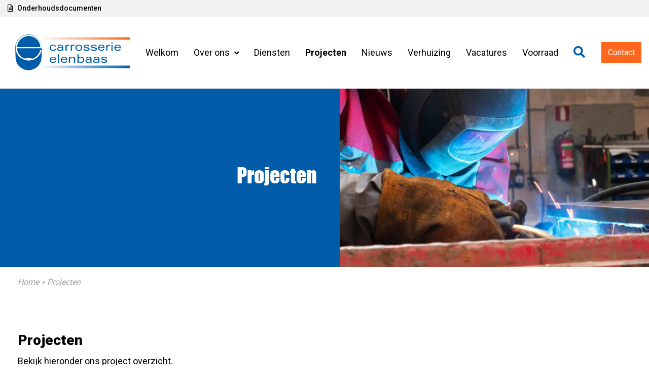

--- FILE ---
content_type: text/html; charset=UTF-8
request_url: https://www.elenbaas.nl/projecten/page/4/?product&brand=elenbaas
body_size: 12598
content:
<!DOCTYPE html>

<html lang="nl">

<head>

    <meta charset="UTF-8">

    <meta name="viewport" content="width=device-width, initial-scale=1">

    <meta http-equiv="X-UA-Compatible" content="IE=edge">

    <link rel="profile" href="http://gmpg.org/xfn/11">

    <link rel="pingback" href="https://www.elenbaas.nl/xmlrpc.php">

    <link rel="preconnect" href="https://fonts.googleapis.com">

    <link rel="preconnect" href="https://fonts.gstatic.com" crossorigin>

    <link href="https://fonts.googleapis.com/css2?family=Roboto:wght@100;300;400;500;700;900&display=swap" rel="stylesheet">

<meta name='robots' content='index, follow, max-image-preview:large, max-snippet:-1, max-video-preview:-1' />

	<!-- This site is optimized with the Yoast SEO plugin v18.5.1 - https://yoast.com/wordpress/plugins/seo/ -->
	<title>Bekijk ons werk - Projecten - Carrosserie Elenbaas</title>
	<meta name="description" content="Van standaard tot de meest veeleisende maatwerk-oplossing, van ontwerp tot onderhoud, wij regelen het. Bekijk ons portfolio." />
	<link rel="canonical" href="https://www.elenbaas.nl/projecten/" />
	<meta property="og:locale" content="nl_NL" />
	<meta property="og:type" content="article" />
	<meta property="og:title" content="Bekijk ons werk - Projecten - Carrosserie Elenbaas" />
	<meta property="og:description" content="Van standaard tot de meest veeleisende maatwerk-oplossing, van ontwerp tot onderhoud, wij regelen het. Bekijk ons portfolio." />
	<meta property="og:url" content="https://www.elenbaas.nl/projecten/" />
	<meta property="og:site_name" content="Carrosserie Elenbaas" />
	<meta property="article:modified_time" content="2021-07-20T14:41:05+00:00" />
	<meta name="twitter:card" content="summary_large_image" />
	<script type="application/ld+json" class="yoast-schema-graph">{"@context":"https://schema.org","@graph":[{"@type":"WebSite","@id":"https://www.elenbaas.nl/#website","url":"https://www.elenbaas.nl/","name":"Carrosserie Elenbaas","description":"Bouw, verkoop, reparaties en onderhoud van carrosseriën","potentialAction":[{"@type":"SearchAction","target":{"@type":"EntryPoint","urlTemplate":"https://www.elenbaas.nl/?s={search_term_string}"},"query-input":"required name=search_term_string"}],"inLanguage":"nl"},{"@type":"WebPage","@id":"https://www.elenbaas.nl/projecten/#webpage","url":"https://www.elenbaas.nl/projecten/","name":"Bekijk ons werk - Projecten - Carrosserie Elenbaas","isPartOf":{"@id":"https://www.elenbaas.nl/#website"},"datePublished":"2021-07-01T14:33:18+00:00","dateModified":"2021-07-20T14:41:05+00:00","description":"Van standaard tot de meest veeleisende maatwerk-oplossing, van ontwerp tot onderhoud, wij regelen het. Bekijk ons portfolio.","breadcrumb":{"@id":"https://www.elenbaas.nl/projecten/#breadcrumb"},"inLanguage":"nl","potentialAction":[{"@type":"ReadAction","target":["https://www.elenbaas.nl/projecten/"]}]},{"@type":"BreadcrumbList","@id":"https://www.elenbaas.nl/projecten/#breadcrumb","itemListElement":[{"@type":"ListItem","position":1,"name":"Home"}]}]}</script>
	<!-- / Yoast SEO plugin. -->


<link rel='dns-prefetch' href='//cdn.jsdelivr.net' />
<link rel='dns-prefetch' href='//maps.googleapis.com' />
<link rel='dns-prefetch' href='//use.fontawesome.com' />
<link rel='dns-prefetch' href='//s.w.org' />
<link href='https://cdn.jsdelivr.net' crossorigin='anonymous' rel='preconnect' />
<link href='https://use.fontawesome.com' crossorigin='anonymous' rel='preconnect' />
<link rel="alternate" type="application/rss+xml" title="Carrosserie Elenbaas &raquo; Feed" href="https://www.elenbaas.nl/feed/" />
<link rel="alternate" type="application/rss+xml" title="Carrosserie Elenbaas &raquo; Reactiesfeed" href="https://www.elenbaas.nl/comments/feed/" />
<style type="text/css">.brave_popup{display:none}</style><script data-no-optimize="1"> var brave_popup_data = {}; var bravepop_emailValidation=false; var brave_popup_videos = {};  var brave_popup_formData = {};var brave_popup_adminUser = false; var brave_popup_pageInfo = {"type":"single","pageID":20,"singleType":"page"};  var bravepop_emailSuggestions={};</script><script type="text/javascript">
window._wpemojiSettings = {"baseUrl":"https:\/\/s.w.org\/images\/core\/emoji\/13.1.0\/72x72\/","ext":".png","svgUrl":"https:\/\/s.w.org\/images\/core\/emoji\/13.1.0\/svg\/","svgExt":".svg","source":{"concatemoji":"https:\/\/www.elenbaas.nl\/wp-includes\/js\/wp-emoji-release.min.js?ver=5.9.12"}};
/*! This file is auto-generated */
!function(e,a,t){var n,r,o,i=a.createElement("canvas"),p=i.getContext&&i.getContext("2d");function s(e,t){var a=String.fromCharCode;p.clearRect(0,0,i.width,i.height),p.fillText(a.apply(this,e),0,0);e=i.toDataURL();return p.clearRect(0,0,i.width,i.height),p.fillText(a.apply(this,t),0,0),e===i.toDataURL()}function c(e){var t=a.createElement("script");t.src=e,t.defer=t.type="text/javascript",a.getElementsByTagName("head")[0].appendChild(t)}for(o=Array("flag","emoji"),t.supports={everything:!0,everythingExceptFlag:!0},r=0;r<o.length;r++)t.supports[o[r]]=function(e){if(!p||!p.fillText)return!1;switch(p.textBaseline="top",p.font="600 32px Arial",e){case"flag":return s([127987,65039,8205,9895,65039],[127987,65039,8203,9895,65039])?!1:!s([55356,56826,55356,56819],[55356,56826,8203,55356,56819])&&!s([55356,57332,56128,56423,56128,56418,56128,56421,56128,56430,56128,56423,56128,56447],[55356,57332,8203,56128,56423,8203,56128,56418,8203,56128,56421,8203,56128,56430,8203,56128,56423,8203,56128,56447]);case"emoji":return!s([10084,65039,8205,55357,56613],[10084,65039,8203,55357,56613])}return!1}(o[r]),t.supports.everything=t.supports.everything&&t.supports[o[r]],"flag"!==o[r]&&(t.supports.everythingExceptFlag=t.supports.everythingExceptFlag&&t.supports[o[r]]);t.supports.everythingExceptFlag=t.supports.everythingExceptFlag&&!t.supports.flag,t.DOMReady=!1,t.readyCallback=function(){t.DOMReady=!0},t.supports.everything||(n=function(){t.readyCallback()},a.addEventListener?(a.addEventListener("DOMContentLoaded",n,!1),e.addEventListener("load",n,!1)):(e.attachEvent("onload",n),a.attachEvent("onreadystatechange",function(){"complete"===a.readyState&&t.readyCallback()})),(n=t.source||{}).concatemoji?c(n.concatemoji):n.wpemoji&&n.twemoji&&(c(n.twemoji),c(n.wpemoji)))}(window,document,window._wpemojiSettings);
</script>
<style type="text/css">
img.wp-smiley,
img.emoji {
	display: inline !important;
	border: none !important;
	box-shadow: none !important;
	height: 1em !important;
	width: 1em !important;
	margin: 0 0.07em !important;
	vertical-align: -0.1em !important;
	background: none !important;
	padding: 0 !important;
}
</style>
	<link rel='stylesheet' id='formidable-css'  href='https://www.elenbaas.nl/wp-content/plugins/formidable/css/formidableforms.css?ver=4131309' type='text/css' media='all' />
<link rel='stylesheet' id='wp-block-library-css'  href='https://www.elenbaas.nl/wp-includes/css/dist/block-library/style.min.css?ver=5.9.12' type='text/css' media='all' />
<style id='global-styles-inline-css' type='text/css'>
body{--wp--preset--color--black: #000000;--wp--preset--color--cyan-bluish-gray: #abb8c3;--wp--preset--color--white: #ffffff;--wp--preset--color--pale-pink: #f78da7;--wp--preset--color--vivid-red: #cf2e2e;--wp--preset--color--luminous-vivid-orange: #ff6900;--wp--preset--color--luminous-vivid-amber: #fcb900;--wp--preset--color--light-green-cyan: #7bdcb5;--wp--preset--color--vivid-green-cyan: #00d084;--wp--preset--color--pale-cyan-blue: #8ed1fc;--wp--preset--color--vivid-cyan-blue: #0693e3;--wp--preset--color--vivid-purple: #9b51e0;--wp--preset--gradient--vivid-cyan-blue-to-vivid-purple: linear-gradient(135deg,rgba(6,147,227,1) 0%,rgb(155,81,224) 100%);--wp--preset--gradient--light-green-cyan-to-vivid-green-cyan: linear-gradient(135deg,rgb(122,220,180) 0%,rgb(0,208,130) 100%);--wp--preset--gradient--luminous-vivid-amber-to-luminous-vivid-orange: linear-gradient(135deg,rgba(252,185,0,1) 0%,rgba(255,105,0,1) 100%);--wp--preset--gradient--luminous-vivid-orange-to-vivid-red: linear-gradient(135deg,rgba(255,105,0,1) 0%,rgb(207,46,46) 100%);--wp--preset--gradient--very-light-gray-to-cyan-bluish-gray: linear-gradient(135deg,rgb(238,238,238) 0%,rgb(169,184,195) 100%);--wp--preset--gradient--cool-to-warm-spectrum: linear-gradient(135deg,rgb(74,234,220) 0%,rgb(151,120,209) 20%,rgb(207,42,186) 40%,rgb(238,44,130) 60%,rgb(251,105,98) 80%,rgb(254,248,76) 100%);--wp--preset--gradient--blush-light-purple: linear-gradient(135deg,rgb(255,206,236) 0%,rgb(152,150,240) 100%);--wp--preset--gradient--blush-bordeaux: linear-gradient(135deg,rgb(254,205,165) 0%,rgb(254,45,45) 50%,rgb(107,0,62) 100%);--wp--preset--gradient--luminous-dusk: linear-gradient(135deg,rgb(255,203,112) 0%,rgb(199,81,192) 50%,rgb(65,88,208) 100%);--wp--preset--gradient--pale-ocean: linear-gradient(135deg,rgb(255,245,203) 0%,rgb(182,227,212) 50%,rgb(51,167,181) 100%);--wp--preset--gradient--electric-grass: linear-gradient(135deg,rgb(202,248,128) 0%,rgb(113,206,126) 100%);--wp--preset--gradient--midnight: linear-gradient(135deg,rgb(2,3,129) 0%,rgb(40,116,252) 100%);--wp--preset--duotone--dark-grayscale: url('#wp-duotone-dark-grayscale');--wp--preset--duotone--grayscale: url('#wp-duotone-grayscale');--wp--preset--duotone--purple-yellow: url('#wp-duotone-purple-yellow');--wp--preset--duotone--blue-red: url('#wp-duotone-blue-red');--wp--preset--duotone--midnight: url('#wp-duotone-midnight');--wp--preset--duotone--magenta-yellow: url('#wp-duotone-magenta-yellow');--wp--preset--duotone--purple-green: url('#wp-duotone-purple-green');--wp--preset--duotone--blue-orange: url('#wp-duotone-blue-orange');--wp--preset--font-size--small: 13px;--wp--preset--font-size--medium: 20px;--wp--preset--font-size--large: 36px;--wp--preset--font-size--x-large: 42px;}.has-black-color{color: var(--wp--preset--color--black) !important;}.has-cyan-bluish-gray-color{color: var(--wp--preset--color--cyan-bluish-gray) !important;}.has-white-color{color: var(--wp--preset--color--white) !important;}.has-pale-pink-color{color: var(--wp--preset--color--pale-pink) !important;}.has-vivid-red-color{color: var(--wp--preset--color--vivid-red) !important;}.has-luminous-vivid-orange-color{color: var(--wp--preset--color--luminous-vivid-orange) !important;}.has-luminous-vivid-amber-color{color: var(--wp--preset--color--luminous-vivid-amber) !important;}.has-light-green-cyan-color{color: var(--wp--preset--color--light-green-cyan) !important;}.has-vivid-green-cyan-color{color: var(--wp--preset--color--vivid-green-cyan) !important;}.has-pale-cyan-blue-color{color: var(--wp--preset--color--pale-cyan-blue) !important;}.has-vivid-cyan-blue-color{color: var(--wp--preset--color--vivid-cyan-blue) !important;}.has-vivid-purple-color{color: var(--wp--preset--color--vivid-purple) !important;}.has-black-background-color{background-color: var(--wp--preset--color--black) !important;}.has-cyan-bluish-gray-background-color{background-color: var(--wp--preset--color--cyan-bluish-gray) !important;}.has-white-background-color{background-color: var(--wp--preset--color--white) !important;}.has-pale-pink-background-color{background-color: var(--wp--preset--color--pale-pink) !important;}.has-vivid-red-background-color{background-color: var(--wp--preset--color--vivid-red) !important;}.has-luminous-vivid-orange-background-color{background-color: var(--wp--preset--color--luminous-vivid-orange) !important;}.has-luminous-vivid-amber-background-color{background-color: var(--wp--preset--color--luminous-vivid-amber) !important;}.has-light-green-cyan-background-color{background-color: var(--wp--preset--color--light-green-cyan) !important;}.has-vivid-green-cyan-background-color{background-color: var(--wp--preset--color--vivid-green-cyan) !important;}.has-pale-cyan-blue-background-color{background-color: var(--wp--preset--color--pale-cyan-blue) !important;}.has-vivid-cyan-blue-background-color{background-color: var(--wp--preset--color--vivid-cyan-blue) !important;}.has-vivid-purple-background-color{background-color: var(--wp--preset--color--vivid-purple) !important;}.has-black-border-color{border-color: var(--wp--preset--color--black) !important;}.has-cyan-bluish-gray-border-color{border-color: var(--wp--preset--color--cyan-bluish-gray) !important;}.has-white-border-color{border-color: var(--wp--preset--color--white) !important;}.has-pale-pink-border-color{border-color: var(--wp--preset--color--pale-pink) !important;}.has-vivid-red-border-color{border-color: var(--wp--preset--color--vivid-red) !important;}.has-luminous-vivid-orange-border-color{border-color: var(--wp--preset--color--luminous-vivid-orange) !important;}.has-luminous-vivid-amber-border-color{border-color: var(--wp--preset--color--luminous-vivid-amber) !important;}.has-light-green-cyan-border-color{border-color: var(--wp--preset--color--light-green-cyan) !important;}.has-vivid-green-cyan-border-color{border-color: var(--wp--preset--color--vivid-green-cyan) !important;}.has-pale-cyan-blue-border-color{border-color: var(--wp--preset--color--pale-cyan-blue) !important;}.has-vivid-cyan-blue-border-color{border-color: var(--wp--preset--color--vivid-cyan-blue) !important;}.has-vivid-purple-border-color{border-color: var(--wp--preset--color--vivid-purple) !important;}.has-vivid-cyan-blue-to-vivid-purple-gradient-background{background: var(--wp--preset--gradient--vivid-cyan-blue-to-vivid-purple) !important;}.has-light-green-cyan-to-vivid-green-cyan-gradient-background{background: var(--wp--preset--gradient--light-green-cyan-to-vivid-green-cyan) !important;}.has-luminous-vivid-amber-to-luminous-vivid-orange-gradient-background{background: var(--wp--preset--gradient--luminous-vivid-amber-to-luminous-vivid-orange) !important;}.has-luminous-vivid-orange-to-vivid-red-gradient-background{background: var(--wp--preset--gradient--luminous-vivid-orange-to-vivid-red) !important;}.has-very-light-gray-to-cyan-bluish-gray-gradient-background{background: var(--wp--preset--gradient--very-light-gray-to-cyan-bluish-gray) !important;}.has-cool-to-warm-spectrum-gradient-background{background: var(--wp--preset--gradient--cool-to-warm-spectrum) !important;}.has-blush-light-purple-gradient-background{background: var(--wp--preset--gradient--blush-light-purple) !important;}.has-blush-bordeaux-gradient-background{background: var(--wp--preset--gradient--blush-bordeaux) !important;}.has-luminous-dusk-gradient-background{background: var(--wp--preset--gradient--luminous-dusk) !important;}.has-pale-ocean-gradient-background{background: var(--wp--preset--gradient--pale-ocean) !important;}.has-electric-grass-gradient-background{background: var(--wp--preset--gradient--electric-grass) !important;}.has-midnight-gradient-background{background: var(--wp--preset--gradient--midnight) !important;}.has-small-font-size{font-size: var(--wp--preset--font-size--small) !important;}.has-medium-font-size{font-size: var(--wp--preset--font-size--medium) !important;}.has-large-font-size{font-size: var(--wp--preset--font-size--large) !important;}.has-x-large-font-size{font-size: var(--wp--preset--font-size--x-large) !important;}
</style>
<link rel='stylesheet' id='wp-pagenavi-css'  href='https://www.elenbaas.nl/wp-content/plugins/wp-pagenavi/pagenavi-css.css?ver=2.70' type='text/css' media='all' />
<link rel='stylesheet' id='wp-bootstrap-starter-bootstrap-css-css'  href='https://cdn.jsdelivr.net/npm/bootstrap@4.3.1/dist/css/bootstrap.min.css?ver=5.9.12' type='text/css' media='all' />
<link rel='stylesheet' id='wp-bootstrap-starter-fontawesome-cdn-css'  href='https://use.fontawesome.com/releases/v5.10.2/css/all.css?ver=5.9.12' type='text/css' media='all' />
<link rel='stylesheet' id='baseStyles-css'  href='https://www.elenbaas.nl/wp-content/themes/elenbaas/base.css?d=1769552741&#038;ver=5.9.12' type='text/css' media='all' />
<link rel='stylesheet' id='impactStyles-css'  href='https://www.elenbaas.nl/wp-content/themes/elenbaas/inc/assets/fonts/impact/stylesheet.css?ver=5.9.12' type='text/css' media='all' />
<link rel='stylesheet' id='slickStyle-css'  href='https://www.elenbaas.nl/wp-content/themes/elenbaas/inc/assets/slick/slick-theme.css?ver=5.9.12' type='text/css' media='all' />
<link rel='stylesheet' id='slickCSS-css'  href='https://www.elenbaas.nl/wp-content/themes/elenbaas/inc/assets/slick/slick.css?ver=5.9.12' type='text/css' media='all' />
<link rel='stylesheet' id='slicklightboxCSS-css'  href='https://www.elenbaas.nl/wp-content/themes/elenbaas/inc/assets/slick/slick-lightbox.css?ver=5.9.12' type='text/css' media='all' />
<link rel='stylesheet' id='wp-bootstrap-starter-style-css'  href='https://www.elenbaas.nl/wp-content/themes/elenbaas/style.css?ver=5.9.12' type='text/css' media='all' />
<script type='text/javascript' src='https://www.elenbaas.nl/wp-includes/js/jquery/jquery.min.js?ver=3.6.0' id='jquery-core-js'></script>
<script type='text/javascript' src='https://www.elenbaas.nl/wp-includes/js/jquery/jquery-migrate.min.js?ver=3.3.2' id='jquery-migrate-js'></script>
<!--[if lt IE 9]>
<script type='text/javascript' src='https://www.elenbaas.nl/wp-content/themes/elenbaas/inc/assets/js/html5.js?ver=3.7.0' id='html5hiv-js'></script>
<![endif]-->
<script type='text/javascript' src='https://maps.googleapis.com/maps/api/js?key=AIzaSyBXpzYbyrVSQu2A5Y_NDndC6Zfbpxyos4U&#038;ver=5.9.12' id='maps-js'></script>
<script type='text/javascript' src='https://www.elenbaas.nl/wp-content/themes/elenbaas/inc/assets/slick/slick.min.js?ver=5.9.12' id='slickJS-js'></script>
<script type='text/javascript' src='https://www.elenbaas.nl/wp-content/themes/elenbaas/inc/assets/slick/slickLightbox.js?ver=5.9.12' id='slicklightboxJS-js'></script>
<link rel="https://api.w.org/" href="https://www.elenbaas.nl/wp-json/" /><link rel="alternate" type="application/json" href="https://www.elenbaas.nl/wp-json/wp/v2/pages/20" /><link rel="EditURI" type="application/rsd+xml" title="RSD" href="https://www.elenbaas.nl/xmlrpc.php?rsd" />
<link rel="wlwmanifest" type="application/wlwmanifest+xml" href="https://www.elenbaas.nl/wp-includes/wlwmanifest.xml" /> 
<meta name="generator" content="WordPress 5.9.12" />
<link rel='shortlink' href='https://www.elenbaas.nl/?p=20' />
<link rel="alternate" type="application/json+oembed" href="https://www.elenbaas.nl/wp-json/oembed/1.0/embed?url=https%3A%2F%2Fwww.elenbaas.nl%2Fprojecten%2F" />
<link rel="alternate" type="text/xml+oembed" href="https://www.elenbaas.nl/wp-json/oembed/1.0/embed?url=https%3A%2F%2Fwww.elenbaas.nl%2Fprojecten%2F&#038;format=xml" />
<meta name="framework" content="Redux 4.3.9" /><script type="text/javascript">document.documentElement.className += " js";</script>
<link rel="icon" href="https://www.elenbaas.nl/wp-content/uploads/2021/07/cropped-favicon-32x32.png" sizes="32x32" />
<link rel="icon" href="https://www.elenbaas.nl/wp-content/uploads/2021/07/cropped-favicon-192x192.png" sizes="192x192" />
<link rel="apple-touch-icon" href="https://www.elenbaas.nl/wp-content/uploads/2021/07/cropped-favicon-180x180.png" />
<meta name="msapplication-TileImage" content="https://www.elenbaas.nl/wp-content/uploads/2021/07/cropped-favicon-270x270.png" />

<!-- Google Tag Manager -->
<script>(function(w,d,s,l,i){w[l]=w[l]||[];w[l].push({'gtm.start':
new Date().getTime(),event:'gtm.js'});var f=d.getElementsByTagName(s)[0],
j=d.createElement(s),dl=l!='dataLayer'?'&l='+l:'';j.async=true;j.src=
'https://www.googletagmanager.com/gtm.js?id='+i+dl;f.parentNode.insertBefore(j,f);
})(window,document,'script','dataLayer','GTM-NGG5LNZ');</script>
<!-- End Google Tag Manager -->


</head>


<body class="paged page-template-default page page-id-20 paged-4 page-paged-4">


<!-- Google Tag Manager (noscript) -->
<noscript><iframe src="https://www.googletagmanager.com/ns.html?id=GTM-NGG5LNZ"
height="0" width="0" style="display:none;visibility:hidden"></iframe></noscript>
<!-- End Google Tag Manager (noscript) -->


<div class="pagelayer"></div>

<div id="page" class="site">

	<div class="topbar">

		<div class="menu-topmenu-container"><ul id="menu-topmenu" class="menu"><li id="menu-item-4967" class="menu-item menu-item-type-post_type menu-item-object-page menu-item-4967"><a href="https://www.elenbaas.nl/onderhoudsdocumenten/"><i class="far fa-file-alt"></i> Onderhoudsdocumenten</a></li>
</ul></div>
	</div>

    <div class="headerbar">

        <!-- <div class="container-fluid"> -->

            <div class="d-none d-xl-block">

                <nav class="navbar navbar-expand-xl p-0">

                    <div class="navbar_bg calc_left">

                        <div class="navbar-brand">

                            <a href="https://www.elenbaas.nl"><img src="https://www.elenbaas.nl/wp-content/themes/elenbaas/images/logo.svg"></a>

                        </div>

                        <a class="menu_search menu_search_mobile" href="/?s="><i class="fas fa-search"></i></a>

                        <button class="navbar-toggler" type="button" data-toggle="collapse" data-target="#main-nav" aria-controls="" aria-expanded="false" aria-label="Toggle navigation">

                            <span></span>

                            <span></span>

                            <span></span>

                        </button>

                    </div>

                    <div id="main-nav" class="collapse navbar-collapse justify-content-end"><ul id="menu-hoofdmenu" class="navbar-nav"><li id="menu-item-37" class="nav-item menu-item menu-item-type-post_type menu-item-object-page menu-item-home menu-item-37"><a title="Welkom" href="https://www.elenbaas.nl/" class="nav-link">Welkom</a></li>
<li id="menu-item-35" class="nav-item menu-item menu-item-type-post_type menu-item-object-page menu-item-has-children menu-item-35 dropdown"><a title="Over ons" href="https://www.elenbaas.nl/over-ons/" class="dropdown-toggle nav-link">Over ons <span class="caret"></span></a>
<ul role="menu" class="dropdown-menu">
	<li id="menu-item-4746" class="nav-item menu-item menu-item-type-post_type menu-item-object-page menu-item-4746"><a title="Over ons" href="https://www.elenbaas.nl/over-ons/" class="dropdown-item">Over ons</a></li>
	<li id="menu-item-4080" class="nav-item menu-item menu-item-type-post_type menu-item-object-page menu-item-4080"><a title="Lamberet" href="https://www.elenbaas.nl/over-ons/lamberet-koel-vriescarrosserieen/" class="dropdown-item">Lamberet</a></li>
	<li id="menu-item-5050" class="nav-item menu-item menu-item-type-post_type menu-item-object-page menu-item-5050"><a title="Langendorf" href="https://www.elenbaas.nl/over-ons/langendorf/" class="dropdown-item">Langendorf</a></li>
	<li id="menu-item-4082" class="nav-item menu-item menu-item-type-post_type menu-item-object-page menu-item-has-children menu-item-4082 dropdown dropdown-submenu"><a title="Palfinger" href="https://www.elenbaas.nl/over-ons/palfinger-autolaadkranen/" class="dropdown-toggle dropdown-item">Palfinger <span class="caret"></span></a>
	<ul role="menu" class="dropdown-menu">
		<li id="menu-item-4083" class="nav-item menu-item menu-item-type-post_type menu-item-object-page menu-item-4083"><a title="Palkeur" href="https://www.elenbaas.nl/over-ons/palfinger-autolaadkranen/palfinger-kraan-keuring/" class="dropdown-item">Palkeur</a></li>
	</ul>
</li>
	<li id="menu-item-3583" class="nav-item menu-item menu-item-type-post_type menu-item-object-page menu-item-3583"><a title="Ekeri" href="https://www.elenbaas.nl/over-ons/ekeri/" class="dropdown-item">Ekeri</a></li>
	<li id="menu-item-4081" class="nav-item menu-item menu-item-type-post_type menu-item-object-page menu-item-has-children menu-item-4081 dropdown dropdown-submenu"><a title="Maatwerk" href="https://www.elenbaas.nl/over-ons/carrosserie-elenbaas-maatwerk-carrosserieen/" class="dropdown-toggle dropdown-item">Maatwerk <span class="caret"></span></a>
	<ul role="menu" class="dropdown-menu">
		<li id="menu-item-4409" class="nav-item menu-item menu-item-type-post_type menu-item-object-page menu-item-4409"><a title="Laadklep-keuring" href="https://www.elenbaas.nl/over-ons/carrosserie-elenbaas-maatwerk-carrosserieen/laadkleppen-periodieke-keuring/" class="dropdown-item">Laadklep-keuring</a></li>
	</ul>
</li>
</ul>
</li>
<li id="menu-item-34" class="nav-item menu-item menu-item-type-post_type menu-item-object-page menu-item-34"><a title="Diensten" href="https://www.elenbaas.nl/diensten/" class="nav-link">Diensten</a></li>
<li id="menu-item-33" class="nav-item menu-item menu-item-type-post_type menu-item-object-page current-menu-item page_item page-item-20 current_page_item menu-item-33 active"><a title="Projecten" href="https://www.elenbaas.nl/projecten/" class="nav-link">Projecten</a></li>
<li id="menu-item-32" class="nav-item menu-item menu-item-type-post_type menu-item-object-page menu-item-32"><a title="Nieuws" href="https://www.elenbaas.nl/nieuws/" class="nav-link">Nieuws</a></li>
<li id="menu-item-5862" class="nav-item menu-item menu-item-type-post_type menu-item-object-page menu-item-5862"><a title="Verhuizing" href="https://www.elenbaas.nl/verhuizing/" class="nav-link">Verhuizing</a></li>
<li id="menu-item-31" class="nav-item menu-item menu-item-type-post_type menu-item-object-page menu-item-31"><a title="Vacatures" href="https://www.elenbaas.nl/vacatures/" class="nav-link">Vacatures</a></li>
<li id="menu-item-5077" class="nav-item menu-item menu-item-type-custom menu-item-object-custom menu-item-5077"><a title="Voorraad" target="_blank" href="https://www.trucks.nl/bedrijvengids/carrosserie-elenbaas" class="nav-link">Voorraad</a></li>
</ul></div>
                    <a class="menu_search menu_search_desktop" href="/?s="><i class="fas fa-search"></i></a>

                    
                    <a href="https://www.elenbaas.nl/contact/" target="" class="btn btn_orange btncall">Contact</a>

                    
                </nav>

            </div>

            <div class="d-block d-xl-none dview">

                <nav class="navbar navbar-expand-xl p-0">

                    <div class="navbar_bg">

                        <div class="navbar-brand">

                            <a href="https://www.elenbaas.nl"><img src="https://www.elenbaas.nl/wp-content/themes/elenbaas/images/logo.svg"></a>

                        </div>

                        <div class="navbaricons">

                            <a class="menu_search menu_search_mobile" href="/?s="><i class="fas fa-search"></i></a>

                            <button class="navbar-toggler" type="button" data-toggle="collapse" data-target="#main-nav" aria-controls="" aria-expanded="false" aria-label="Toggle navigation">

                                <span></span>

                                <span></span>

                                <span></span>

                            </button>

                        </div>

                    </div>

                    <div id="main-nav" class="collapse navbar-collapse justify-content-end"><ul id="menu-mobiele-menu" class="navbar-nav"><li id="menu-item-4516" class="nav-item menu-item menu-item-type-post_type menu-item-object-page menu-item-home menu-item-4516"><a title="Welkom" href="https://www.elenbaas.nl/" class="nav-link">Welkom</a></li>
<li id="menu-item-4517" class="nav-item menu-item menu-item-type-post_type menu-item-object-page menu-item-has-children menu-item-4517 dropdown"><a title="Over ons" href="#" data-toggle="dropdown" class="dropdown-toggle nav-link" aria-haspopup="true">Over ons <span class="caret"></span></a>
<ul role="menu" class="dropdown-menu">
	<li id="menu-item-4530" class="nav-item menu-item menu-item-type-post_type menu-item-object-page menu-item-4530"><a title="Over ons" href="https://www.elenbaas.nl/over-ons/" class="dropdown-item">Over ons</a></li>
	<li id="menu-item-4518" class="nav-item menu-item menu-item-type-post_type menu-item-object-page menu-item-4518"><a title="Lamberet" href="https://www.elenbaas.nl/over-ons/lamberet-koel-vriescarrosserieen/" class="dropdown-item">Lamberet</a></li>
	<li id="menu-item-5051" class="nav-item menu-item menu-item-type-post_type menu-item-object-page menu-item-5051"><a title="Langendorf" href="https://www.elenbaas.nl/over-ons/langendorf/" class="dropdown-item">Langendorf</a></li>
	<li id="menu-item-4519" class="nav-item menu-item menu-item-type-post_type menu-item-object-page menu-item-has-children menu-item-4519 dropdown dropdown-submenu"><a title="Palfinger" href="#" data-toggle="dropdown" class="dropdown-toggle dropdown-item" aria-haspopup="true">Palfinger <span class="caret"></span></a>
	<ul role="menu" class="dropdown-menu">
		<li id="menu-item-4520" class="nav-item menu-item menu-item-type-post_type menu-item-object-page menu-item-4520"><a title="Palkeur" href="https://www.elenbaas.nl/over-ons/palfinger-autolaadkranen/palfinger-kraan-keuring/" class="dropdown-item">Palkeur</a></li>
	</ul>
</li>
	<li id="menu-item-4521" class="nav-item menu-item menu-item-type-post_type menu-item-object-page menu-item-4521"><a title="Ekeri" href="https://www.elenbaas.nl/over-ons/ekeri/" class="dropdown-item">Ekeri</a></li>
	<li id="menu-item-4522" class="nav-item menu-item menu-item-type-post_type menu-item-object-page menu-item-has-children menu-item-4522 dropdown dropdown-submenu"><a title="Maatwerk" href="#" data-toggle="dropdown" class="dropdown-toggle dropdown-item" aria-haspopup="true">Maatwerk <span class="caret"></span></a>
	<ul role="menu" class="dropdown-menu">
		<li id="menu-item-4523" class="nav-item menu-item menu-item-type-post_type menu-item-object-page menu-item-4523"><a title="Laadklep-keuring" href="https://www.elenbaas.nl/over-ons/carrosserie-elenbaas-maatwerk-carrosserieen/laadkleppen-periodieke-keuring/" class="dropdown-item">Laadklep-keuring</a></li>
	</ul>
</li>
</ul>
</li>
<li id="menu-item-4525" class="nav-item menu-item menu-item-type-post_type menu-item-object-page menu-item-4525"><a title="Diensten" href="https://www.elenbaas.nl/diensten/" class="nav-link">Diensten</a></li>
<li id="menu-item-4526" class="nav-item menu-item menu-item-type-post_type menu-item-object-page current-menu-item page_item page-item-20 current_page_item menu-item-4526 active"><a title="Projecten" href="https://www.elenbaas.nl/projecten/" class="nav-link">Projecten</a></li>
<li id="menu-item-4527" class="nav-item menu-item menu-item-type-post_type menu-item-object-page menu-item-4527"><a title="Nieuws" href="https://www.elenbaas.nl/nieuws/" class="nav-link">Nieuws</a></li>
<li id="menu-item-5863" class="nav-item menu-item menu-item-type-post_type menu-item-object-page menu-item-5863"><a title="Verhuizing" href="https://www.elenbaas.nl/verhuizing/" class="nav-link">Verhuizing</a></li>
<li id="menu-item-4528" class="nav-item menu-item menu-item-type-post_type menu-item-object-page menu-item-4528"><a title="Vacatures" href="https://www.elenbaas.nl/vacatures/" class="nav-link">Vacatures</a></li>
<li id="menu-item-5078" class="nav-item menu-item menu-item-type-custom menu-item-object-custom menu-item-5078"><a title="Voorraad" target="_blank" href="https://www.trucks.nl/bedrijvengids/carrosserie-elenbaas" class="nav-link">Voorraad</a></li>
<li id="menu-item-4529" class="nav-item menu-item menu-item-type-post_type menu-item-object-page menu-item-4529"><a title="Contact" href="https://www.elenbaas.nl/contact/" class="nav-link">Contact</a></li>
</ul></div>
                    <a class="menu_search menu_search_desktop" href="/?s="><i class="fas fa-search"></i></a>

					
                    <a href="https://www.elenbaas.nl/contact/" target="" class="btn btn_orange btncall">Contact</a>

                    
                </nav>

            </div>

        <!-- </div> -->

    </div>

    <div class="menu_footer">

		
			<a href="tel:+31166612310" class="menu_footer_call">+31(0)166-612 310</a>

		
        <form role="search" method="get" class="search-form" action="https://www.elenbaas.nl/">

            <label>

                <input type="search" class="search-field form-control" placeholder="Zoeken" value="" name="s" title="Zoeken naar:">

            </label>

        </form>

    </div>

    <div class="header type_2 pright"><div class="container"><div class="row"><div class="col-lg-6 text-right"><div class="type_2_left"><div class="type_2_left_inner"><h1 class="block_title">Projecten</h1></div></div></div></div></div><div  class="type_2_image cover" alt="" style="background-position-y:50%;background-image:url(https://www.elenbaas.nl/wp-content/webp-express/webp-images/doc-root/wp-content/uploads/2021/07/Carrosserie-Elenbaas-complete-oplossingen-voor-iedere-carrosserie-2-1400x500-1-1224x437.jpg.webp);"></div></div>
    
        <div class="container"><p id="breadcrumbs"><span><span><a href="https://www.elenbaas.nl/">Home</a> &raquo; <span class="breadcrumb_last" aria-current="page">Projecten</span></span></span></p></div>
    
    <div id="content" class="site-content">

        <div class="container">

			<div class="container_marge"></div>	</div>
	<div class="block_7">
		<div class="container">
			<div class="row">
				<div class="col-lg-12 col_marge_set"><h2 class="block_title">Projecten</h2><div class="block_content"><p>Bekijk hieronder ons project overzicht.</p>
</div></div>			</div>
		</div>
	</div>
	<div class="container">


		<div class="block_6">
		<div class="container p-0">
			<div class="row">
				<div class="col-lg-12">
					<div class="project_filterbar">
						<div class="project_filter">
							<div class="dropdown">
								<button class="btn btn_orange dropdown-toggle" type="button" id="dropdownMenuButton" data-toggle="dropdown" aria-haspopup="true" aria-expanded="false">
																			Productsoort
																	</button>
								<div class="dropdown-menu" aria-labelledby="dropdownMenuButton">
									<a class="dropdown-item" href="https://www.elenbaas.nl/projecten/?product=carrosserie&#038;brand=elenbaas">Carrosserie</a>
									<a class="dropdown-item" href="https://www.elenbaas.nl/projecten/?product=spuiterij&#038;brand=elenbaas">Spuiterij</a>
								</div>
							</div>
						</div>
						<div class="project_filter">
							<div class="dropdown">
								<button class="btn btn_orange dropdown-toggle" type="button" id="dropdownMenuButton" data-toggle="dropdown" aria-haspopup="true" aria-expanded="false">
																														Elenbaas
																											</button>
								<div class="dropdown-menu" aria-labelledby="dropdownMenuButton">
									<a class="dropdown-item" href="https://www.elenbaas.nl/projecten/?product=&#038;brand=elenbaas">Elenbaas</a>
									<a class="dropdown-item" href="https://www.elenbaas.nl/projecten/?product=&#038;brand=lamberet">Lamberet</a>
									<a class="dropdown-item" href="https://www.elenbaas.nl/projecten/?product=&#038;brand=palfinger">Palfinger</a>
									<!-- <a class="dropdown-item" href="https://www.elenbaas.nl/projecten/?product=&brand=4">Bott Vario</a> -->
									<a class="dropdown-item" href="https://www.elenbaas.nl/projecten/?product=&#038;brand=ekeri">Ekeri</a>
								</div>
							</div>
						</div>
													<div class="project_filter">
								<a class="project_filter_reset" href="https://www.elenbaas.nl/projecten/"><i class="fas fa-undo"></i> Reset filter</a>
							</div>
											</div>
				</div>
				<div class="col-xl-4 col-lg-6 col_marge_set"><a href="https://www.elenbaas.nl/project/lamberet-frigoline-laadbak-voor-koel-en-vriestransport/" class="project_box"><figure class="figure_hover"><div  class="project_thumb cover" alt="Lamberet Frigoline laadbak voor koel- en vriestransport" style="background-image:url(https://www.elenbaas.nl/wp-content/webp-express/webp-images/doc-root/wp-content/uploads/2020/03/Lamberet-Frigoline-laadbak-voor-koel-en-vriestransport-1-768x512.jpg.webp);"></div></figure><div class="project_inner"><div class="btn btn_orange"><span class="span_arrow_left"><i class="fas fa-angle-right"></i></span> Elenbaas<span class="choicesep">, </span>Lamberet<span class="choicesep">, </span></div><h4>Lamberet Frigoline laadbak voor koel- en vriestransport</h4></div></a></div><div class="col-xl-4 col-lg-6 col_marge_set"><a href="https://www.elenbaas.nl/project/2x-lamberet-combinatie-voor-curfs-logistics-uit-gronsveld/" class="project_box"><figure class="figure_hover"><div  class="project_thumb cover" alt="2x Lamberet combinatie voor Curfs Logistics uit Gronsveld" style="background-image:url(https://www.elenbaas.nl/wp-content/webp-express/webp-images/doc-root/wp-content/uploads/2020/03/2x-Lamberet-combinatie-voor-Curfs-Logistics-uit-Gronsveld-5-768x512.jpg.webp);"></div></figure><div class="project_inner"><div class="btn btn_orange"><span class="span_arrow_left"><i class="fas fa-angle-right"></i></span> Elenbaas<span class="choicesep">, </span>Lamberet<span class="choicesep">, </span></div><h4>2x Lamberet combinatie voor Curfs Logistics uit Gronsveld</h4></div></a></div><div class="col-xl-4 col-lg-6 col_marge_set"><a href="https://www.elenbaas.nl/project/renault-trafic-met-lamberet-easyfit-isolatiekit/" class="project_box"><figure class="figure_hover"><div  class="project_thumb cover" alt="Renault Trafic met Lamberet EasyFit isolatiekit" style="background-image:url(https://www.elenbaas.nl/wp-content/webp-express/webp-images/doc-root/wp-content/uploads/2020/03/Renault-Trafic-met-Lamberet-EasyFit-isolatiekit-4-768x512.jpg.webp);"></div></figure><div class="project_inner"><div class="btn btn_orange"><span class="span_arrow_left"><i class="fas fa-angle-right"></i></span> Elenbaas<span class="choicesep">, </span>Lamberet<span class="choicesep">, </span></div><h4>Renault Trafic met Lamberet EasyFit isolatiekit</h4></div></a></div><div class="col-xl-4 col-lg-6 col_marge_set"><a href="https://www.elenbaas.nl/project/groot-volume-carrosserie-op-een-mercedes-benz-chassis-cabine/" class="project_box"><figure class="figure_hover"><div  class="project_thumb cover" alt="" style="background-image:url(https://www.elenbaas.nl/wp-content/webp-express/webp-images/doc-root/wp-content/uploads/2020/03/Groot-volume-carrosserie-3-768x512.jpg.webp);"></div></figure><div class="project_inner"><div class="btn btn_orange"><span class="span_arrow_left"><i class="fas fa-angle-right"></i></span> Elenbaas<span class="choicesep">, </span></div><h4>Groot volume carrosserie op een Mercedes-Benz chassis cabine</h4></div></a></div><div class="col-xl-4 col-lg-6 col_marge_set"><a href="https://www.elenbaas.nl/project/openlaadbak-op-maat/" class="project_box"><figure class="figure_hover"><div  class="project_thumb cover" alt="Voor Verhoeven fouragehandel uit Soerendonk hebben een nieuwe openlaadbak mogen leveren. Deze is geheel aangepast op wens van de klant. Zo is deze voorzien van zware ladingogen om op elke gewenste positie de lading vast te kunnen zetten. In het kopschot is een uittrekbare trap aangebracht, zodat men makkelijk op hoge ladingen kan komen. In de beschikbare ruimtes zijn RVS kisten gemonteerd en aan de achterzijde schuifkokers voor overhangende lading. In de achterzijde van het chassis is een koppeling aangebracht met licht en lucht onder het voertuig. Deze is in onze eigen werkplaats vervaardigd en gemonteerd. Omdat wij hiervoor de benodigde goedkeuringen hebben, kan dit makkelijk en snel. Om snel te kunnen lossen is een hydraulisch bandlossysteem gemonteerd." style="background-image:url(https://www.elenbaas.nl/wp-content/webp-express/webp-images/doc-root/wp-content/uploads/2020/02/Openlaadbak-op-maat-6-768x512.jpg.webp);"></div></figure><div class="project_inner"><div class="btn btn_orange"><span class="span_arrow_left"><i class="fas fa-angle-right"></i></span> Elenbaas<span class="choicesep">, </span></div><h4>Openlaadbak op maat</h4></div></a></div><div class="col-xl-4 col-lg-6 col_marge_set"><a href="https://www.elenbaas.nl/project/daf-combinaties-met-extreem-lage-vloerhoogte/" class="project_box"><figure class="figure_hover"><div  class="project_thumb cover" alt="DAF-combinaties met extreem lage vloerhoogte" style="background-image:url(https://www.elenbaas.nl/wp-content/webp-express/webp-images/doc-root/wp-content/uploads/2020/01/DAF-combinatie-voor-Jan-de-Rijk-Logistics-BV-1-768x512.jpg.webp);"></div></figure><div class="project_inner"><div class="btn btn_orange"><span class="span_arrow_left"><i class="fas fa-angle-right"></i></span> Elenbaas<span class="choicesep">, </span></div><h4>DAF-combinatie met extreem lage vloerhoogte</h4></div></a></div><div class="col-xl-4 col-lg-6 col_marge_set"><a href="https://www.elenbaas.nl/project/levering-man-voertuig-met-laadbak-voor-biertransport/" class="project_box"><figure class="figure_hover"><div  class="project_thumb cover" alt="Levering MAN-voertuig met laadbak voor biertransport" style="background-image:url(https://www.elenbaas.nl/wp-content/webp-express/webp-images/doc-root/wp-content/uploads/2020/01/Levering-MAN-voertuig-met-laadbak-voor-biertransport-1-768x576.jpg.webp);"></div></figure><div class="project_inner"><div class="btn btn_orange"><span class="span_arrow_left"><i class="fas fa-angle-right"></i></span> Elenbaas<span class="choicesep">, </span></div><h4>Levering MAN-voertuig met laadbak voor biertransport</h4></div></a></div><div class="col-xl-4 col-lg-6 col_marge_set"><a href="https://www.elenbaas.nl/project/open-laadbak-met-maatwerk-rvs-kisten/" class="project_box"><figure class="figure_hover"><div  class="project_thumb cover" alt="Open laadbak met maatwerk RVS kisten" style="background-image:url(https://www.elenbaas.nl/wp-content/webp-express/webp-images/doc-root/wp-content/uploads/2020/01/Open-laadbak-met-maatwerk-RVS-kisten-3-768x512.jpg.webp);"></div></figure><div class="project_inner"><div class="btn btn_orange"><span class="span_arrow_left"><i class="fas fa-angle-right"></i></span> Elenbaas<span class="choicesep">, </span>Palfinger<span class="choicesep">, </span></div><h4>Open laadbak met maatwerk RVS kisten</h4></div></a></div><div class="col-xl-4 col-lg-6 col_marge_set"><a href="https://www.elenbaas.nl/project/multifunctionele-verhuiswagen/" class="project_box"><figure class="figure_hover"><div  class="project_thumb cover" alt="Levering van een multifunctionele verhuiswagen" style="background-image:url(https://www.elenbaas.nl/wp-content/webp-express/webp-images/doc-root/wp-content/uploads/2019/12/Levering-van-een-multifunctionele-verhuiswagen-8-768x512.png.webp);"></div></figure><div class="project_inner"><div class="btn btn_orange"><span class="span_arrow_left"><i class="fas fa-angle-right"></i></span> Elenbaas<span class="choicesep">, </span></div><h4>Levering van een multifunctionele verhuiswagen</h4></div></a></div><div class="col-xl-4 col-lg-6 col_marge_set"><a href="https://www.elenbaas.nl/project/maatwerk-voor-loos-fourage-uit-essen/" class="project_box"><figure class="figure_hover"><div  class="project_thumb cover" alt="" style="background-image:url(https://www.elenbaas.nl/wp-content/webp-express/webp-images/doc-root/wp-content/uploads/2019/12/Maatwerk-voor-Loos-Fourage-uit-Essen-5-768x512.jpg.webp);"></div></figure><div class="project_inner"><div class="btn btn_orange"><span class="span_arrow_left"><i class="fas fa-angle-right"></i></span> Elenbaas<span class="choicesep">, </span></div><h4>Maatwerk voor Loos Fourage uit Essen</h4></div></a></div><div class="col-xl-4 col-lg-6 col_marge_set"><a href="https://www.elenbaas.nl/project/side-skirts/" class="project_box"><figure class="figure_hover"><div  class="project_thumb cover" alt="Spuitwerk, side skirts en vlonder voor Visspecialist B&#038;B" style="background-image:url(https://www.elenbaas.nl/wp-content/webp-express/webp-images/doc-root/wp-content/uploads/2019/11/Spuitwerk-side-skirts-en-vlonder-voor-Visspecialist-BB-2-768x512.jpg.webp);"></div></figure><div class="project_inner"><div class="btn btn_orange"><span class="span_arrow_left"><i class="fas fa-angle-right"></i></span> Elenbaas<span class="choicesep">, </span></div><h4>Spuitwerk, side skirts en vlonder voor Visspecialist B&#038;B</h4></div></a></div><div class="col-xl-4 col-lg-6 col_marge_set"><a href="https://www.elenbaas.nl/project/ontwikkeling-en-constructie-van-een-ballastbak-voor-gladheidsbestrijding/" class="project_box"><figure class="figure_hover"><div  class="project_thumb cover" alt="" style="background-image:url(https://www.elenbaas.nl/wp-content/webp-express/webp-images/doc-root/wp-content/uploads/2019/11/Ontwikkeling-en-constructie-van-een-ballastbak-voor-gladheidsbestrijding-2-768x512.jpg.webp);"></div></figure><div class="project_inner"><div class="btn btn_orange"><span class="span_arrow_left"><i class="fas fa-angle-right"></i></span> Elenbaas<span class="choicesep">, </span></div><h4>Ontwikkeling en constructie van een ballastbak voor gladheidsbestrijding</h4></div></a></div><div class="col-lg-12 text-center"><div class="search_nav"><div class='wp-pagenavi' role='navigation'>
<a class="previouspostslink" rel="prev" aria-label="Vorige pagina" href="https://www.elenbaas.nl/projecten/page/3/?product&#038;brand=elenbaas">&lt;</a><span class='extend'>&#8230;</span><a class="page smaller" title="Pagina 2" href="https://www.elenbaas.nl/projecten/page/2/?product&#038;brand=elenbaas">2</a><a class="page smaller" title="Pagina 3" href="https://www.elenbaas.nl/projecten/page/3/?product&#038;brand=elenbaas">3</a><span aria-current='page' class='current'>4</span><a class="page larger" title="Pagina 5" href="https://www.elenbaas.nl/projecten/page/5/?product&#038;brand=elenbaas">5</a><a class="page larger" title="Pagina 6" href="https://www.elenbaas.nl/projecten/page/6/?product&#038;brand=elenbaas">6</a><span class='extend'>&#8230;</span><a class="larger page" title="Pagina 10" href="https://www.elenbaas.nl/projecten/page/10/?product&#038;brand=elenbaas">10</a><span class='extend'>&#8230;</span><a class="nextpostslink" rel="next" aria-label="Volgende pagina" href="https://www.elenbaas.nl/projecten/page/5/?product&#038;brand=elenbaas">&gt;</a>
</div></div></div>			</div>
		</div>
	</div>



	</div>

	<div class="container container_calc"></div>

	
		<div class="container_marge"></div>

	
	<div class="footer_top pleft">

		<div class="footer_top_border"></div>

		<div class="container">

			<div class="row">

				<div class="col-lg-6">

					<div class="footer_top_left">

						<a href="tel:+31166612310">T: +31(0)166-612 310</a>

						<a href="mailto:info@elenbaas.nl">M: info@elenbaas.nl</a>

					</div>

				</div>

				<div class="col-lg-6 text-right">

					<div class="footer_top_right">

						<div class="footer_top_right_left" data-toggle="modal" data-target="#subscribe_mailing">

							Meld u aan voor onze nieuwsbrief!
						</div>

						

							
					

					</div>

				</div>

			</div>

		</div>

	</div>

	<footer class="pleft">

		<div class="container">

			<div class="row">

				<div class="col-lg-3">

					<div class="navbar-brand">

						<a href="https://www.elenbaas.nl"><img src="https://www.elenbaas.nl/wp-content/themes/elenbaas/images/logo.svg"></a>

					</div>

					<div class="block_content">

						<p>Carrosserie Elenbaas<br />
Paasdijkweg 11<br />
4693 RE Poortvliet</p>
<p>E-mail: <a href="mailto:info@elenbaas.nl">info@elenbaas.nl</a><br />
Telefoonnummer:<a href="tel:+31166612310">+31(0)166-612310</a></p>

						
							<div class="footer_top_right_right"><a href="https://www.facebook.com/elenbaas.nl/" target="_blank"><i class="fab fa-facebook-f"></i></a>



<a href="https://www.linkedin.com/company/elenbaas?trk=company_logo" target="_blank"><i class="fab fa-linkedin-in"></i></a>



<a href="https://www.instagram.com/carrosserie_elenbaas/?hl=nl" target="_blank"><i class="fab fa-instagram"></i></a>



<a href="https://www.youtube.com/channel/UCCExJ-yYQXux8EsRDrrxZAw" target="_blank"><i class="fab fa-youtube"></i></a>



<a href="https://twitter.com/elenbaas_nl" target="_blank"><i class="fab fa-twitter"></i></a>


 
</div>
<script src="https://platform.linkedin.com/in.js" type="text/javascript"> lang: en_US</script>
<script type="IN/FollowCompany" data-id="2344652" data-counter="bottom"></script>
					</div>

				</div>

				<div class="col-lg-3">

					<div class="block_content">

						<p><a href="/">Home</a><br />
<a href="/over-ons/">Over ons</a><br />
<a href="/diensten/">Diensten</a><br />
<a href="/projecten/">Projecten</a><br />
<a href="/nieuws/">Nieuws</a><br />
<a href="/vacatures/">Vacatures</a></p>

					</div>

				</div>

				<div class="col-lg-3">

					
						<div class="extra_images">

							<a href="https://www.elenbaas.nl/over-ons/lamberet-koel-vriescarrosserieen/" target=""><img  class="extra_image" alt="" src="https://www.elenbaas.nl/wp-content/webp-express/webp-images/doc-root/wp-content/uploads/2021/07/Lamberet-logo-2.png.webp"></a><a href="https://www.elenbaas.nl/over-ons/palfinger-autolaadkranen/" target=""><img  class="extra_image" alt="" src="https://www.elenbaas.nl/wp-content/webp-express/webp-images/doc-root/wp-content/uploads/2021/07/Palfinger_logo.png.webp"></a><a href="https://www.elenbaas.nl/over-ons/ekeri/" target=""><img  class="extra_image" alt="" src="https://www.elenbaas.nl/wp-content/webp-express/webp-images/doc-root/wp-content/uploads/2021/07/Logo-Ekeri.png.webp"></a><a href="https://www.elenbaas.nl/over-ons/langendorf/" target=""><img  class="extra_image" alt="" src="https://www.elenbaas.nl/wp-content/uploads/2022/03/logo-Langendorf.gif"></a>
						</div>

					
				</div>

				<div class="col-lg-3">

					<div class="block_content">

						<img src="https://www.elenbaas.nl/wp-content/themes/elenbaas/images/ISO9001.png" class="iso_certificate_img">

						<p><strong>Direct contact met</strong><br />
<strong>onze productspecialisten?</strong></p>

						
							<a href="tel:+31166612310" class="btn btn_orange btnfcall">+31(0)166-612 310</a>

						
						<div class="footer_mobile_socials">

							
								<a href="tel:+31166612310" class="btn btn_orange">+31(0)166-612 310</a>

							
							<div class="footer_top_right_right">

								
									<a href="https://www.facebook.com/elenbaas.nl/" target="_blank"><i class="fab fa-facebook-f"></i></a>

								
								
									<a href="https://www.linkedin.com/company/elenbaas?trk=company_logo" target="_blank"><i class="fab fa-linkedin-in"></i></a>

								
								
									<a href="https://www.instagram.com/carrosserie_elenbaas/?hl=nl" target="_blank"><i class="fab fa-instagram"></i></a>

								
								
									<a href="https://www.youtube.com/channel/UCCExJ-yYQXux8EsRDrrxZAw" target="_blank"><i class="fab fa-youtube"></i></a>

								
								
									<a href="https://twitter.com/elenbaas_nl" target="_blank"><i class="fab fa-twitter"></i></a>

								
							</div>

						</div>

					</div>

				</div>

			</div>

		</div>

	</footer>

	<div class="footer_copyright">

		<div class="container">

			<span class="kspan">Carrosserie Elenbaas 2026</span><a class="copyright_link" href="/privacybeleid/" target="">Privacybeleid</a><span class="copyright_sep"> - </span><a class="copyright_link" href="/cookiebeleid/" target="">Cookiebeleid</a><span class="copyright_sep"> - </span><a class="copyright_link" href="https://www.elenbaas.nl/disclaimer/" target="">Disclaimer</a><span class="copyright_sep"> - </span><a class="copyright_link" href="https://www.elenbaas.nl/algemene-voorwaarden/" target="">Algemene voorwaarden</a><span class="copyright_sep"> - </span><a class="copyright_link" href="/wp-content/uploads/2020/06/doc08570620200612115643.pdf" target="_blank">Beleidsverklaring</a><span class="copyright_sep"> - </span><a class="copyright_link" href="https://www.elenbaas.nl/onderhoudsdocumenten/" target="">Onderhoudsdocumenten</a><span class="copyright_sep"> - </span>
		</div>

	</div>

</div><!-- #page -->

<div class="modal fade" id="subscribe_mailing" tabindex="-1" role="dialog" aria-labelledby="subscribe_mailing" aria-hidden="true">

	<div class="modal-dialog modal-lg modal-dialog-centered" role="document">

		<div class="modal-content">

			<div class="modal-body">

				<span class="modal-close" data-dismiss="modal" aria-label="Close"><i class="fas fa-times"></i></span>

				<h3 class="modal-title">Inschrijven nieuwsbrief</h3>

				  
  
  <div class="mailpoet_form_popup_overlay"></div>
  <div
    id="mailpoet_form_1"
    class="mailpoet_form      mailpoet_form_shortcode      mailpoet_form_position_      mailpoet_form_animation_"
      >
    
    <style type="text/css">
     .mailpoet_hp_email_label{display:none!important;}#mailpoet_form_1 .mailpoet_form {  }
#mailpoet_form_1 .mailpoet_paragraph { line-height: 20px; }
#mailpoet_form_1 .mailpoet_segment_label, #mailpoet_form_1 .mailpoet_text_label, #mailpoet_form_1 .mailpoet_textarea_label, #mailpoet_form_1 .mailpoet_select_label, #mailpoet_form_1 .mailpoet_radio_label, #mailpoet_form_1 .mailpoet_checkbox_label, #mailpoet_form_1 .mailpoet_list_label, #mailpoet_form_1 .mailpoet_date_label { display: block; font-weight: bold; }
#mailpoet_form_1 .mailpoet_text, #mailpoet_form_1 .mailpoet_textarea, #mailpoet_form_1 .mailpoet_select, #mailpoet_form_1 .mailpoet_date_month, #mailpoet_form_1 .mailpoet_date_day, #mailpoet_form_1 .mailpoet_date_year, #mailpoet_form_1 .mailpoet_date { display: block; }
#mailpoet_form_1 .mailpoet_text, #mailpoet_form_1 .mailpoet_textarea { width: 200px; }
#mailpoet_form_1 .mailpoet_checkbox {  }
#mailpoet_form_1 .mailpoet_submit input {  }
#mailpoet_form_1 .mailpoet_divider {  }
#mailpoet_form_1 .mailpoet_message {  }
#mailpoet_form_1 .mailpoet_validate_success { font-weight: 600; color: #468847; }
#mailpoet_form_1 .mailpoet_validate_error { color: #b94a48; }#mailpoet_form_1{;}#mailpoet_form_1 .mailpoet_message {margin: 0; padding: 0 20px;}#mailpoet_form_1 .mailpoet_paragraph.last {margin-bottom: 0} @media (max-width: 500px) {#mailpoet_form_1 {background-image: none;}} @media (min-width: 500px) {#mailpoet_form_1 .last .mailpoet_paragraph:last-child {margin-bottom: 0}}  @media (max-width: 500px) {#mailpoet_form_1 .mailpoet_form_column:last-child .mailpoet_paragraph:last-child {margin-bottom: 0}} 
    </style>

    <form
      target="_self"
      method="post"
      action="https://www.elenbaas.nl/wp-admin/admin-post.php?action=mailpoet_subscription_form"
      class="mailpoet_form mailpoet_form_form mailpoet_form_shortcode"
      novalidate
 data-delay=""
      data-exit-intent-enabled=""
      data-font-family=""
      data-cookie-expiration-time=""
    >
      <input type="hidden" name="data[form_id]" value="1" />
      <input type="hidden" name="token" value="987f2742c8" />
      <input type="hidden" name="api_version" value="v1" />
      <input type="hidden" name="endpoint" value="subscribers" />
      <input type="hidden" name="mailpoet_method" value="subscribe" />

      <label class="mailpoet_hp_email_label">Laat dit veld leeg<input type="email" name="data[email]"/></label><div class="mailpoet_paragraph"><input type="email" class="mailpoet_text" name="data[form_field_YWRjMGY4NWI5NDQzX2VtYWls]" title="E-mailadres" value="" data-automation-id="form_email"  placeholder="E-mailadres *" data-parsley-required="true" data-parsley-minlength="6" data-parsley-maxlength="150" data-parsley-error-message="Specificeer een geldig e-mailadres." data-parsley-required-message="Dit veld is verplicht."/></div>
<div class="mailpoet_paragraph" ><div class="pc_mailpoet">Wij beschermen uw privacy en delen uw persoonsgegevens uitsluitend met derden die deze service mogelijk maken. <a href="https://www.elenbaas.nl/privacybeleid/">Lees onze Privacyverklaring.</a></div></div>
<div class="mailpoet_paragraph"><input type="submit" class="mailpoet_submit" value="Abonneren!" data-automation-id="subscribe-submit-button" style="border-color:transparent;" /><span class="mailpoet_form_loading"><span class="mailpoet_bounce1"></span><span class="mailpoet_bounce2"></span><span class="mailpoet_bounce3"></span></span></div>

      <div class="mailpoet_message">
        <p class="mailpoet_validate_success"
                style="display:none;"
                >Controleer uw inbox of spammap om uw abonnement te bevestigen.
        </p>
        <p class="mailpoet_validate_error"
                style="display:none;"
                >        </p>
      </div>
    </form>
  </div>

  
			</div>

		</div>

	</div>

</div>

<script src="https://cdn.jsdelivr.net/npm/masonry-layout@4.2.2/dist/masonry.pkgd.min.js" integrity="sha384-GNFwBvfVxBkLMJpYMOABq3c+d3KnQxudP/mGPkzpZSTYykLBNsZEnG2D9G/X/+7D" crossorigin="anonymous" async></script>

<div id="bravepop_element_tooltip"></div><div id="bravepop_element_lightbox"><div id="bravepop_element_lightbox_close" onclick="brave_lightbox_close()"></div><div id="bravepop_element_lightbox_content"></div></div><link rel='stylesheet' id='mailpoet_public-css'  href='https://www.elenbaas.nl/wp-content/plugins/mailpoet/assets/dist/css/mailpoet-public.47320950.css?ver=5.9.12' type='text/css' media='all' />
<link rel='stylesheet' id='mailpoet_custom_fonts_0-css'  href='https://fonts.googleapis.com/css?family=Abril+FatFace%3A400%2C400i%2C700%2C700i%7CAlegreya%3A400%2C400i%2C700%2C700i%7CAlegreya+Sans%3A400%2C400i%2C700%2C700i%7CAmatic+SC%3A400%2C400i%2C700%2C700i%7CAnonymous+Pro%3A400%2C400i%2C700%2C700i%7CArchitects+Daughter%3A400%2C400i%2C700%2C700i%7CArchivo%3A400%2C400i%2C700%2C700i%7CArchivo+Narrow%3A400%2C400i%2C700%2C700i%7CAsap%3A400%2C400i%2C700%2C700i%7CBarlow%3A400%2C400i%2C700%2C700i%7CBioRhyme%3A400%2C400i%2C700%2C700i%7CBonbon%3A400%2C400i%2C700%2C700i%7CCabin%3A400%2C400i%2C700%2C700i%7CCairo%3A400%2C400i%2C700%2C700i%7CCardo%3A400%2C400i%2C700%2C700i%7CChivo%3A400%2C400i%2C700%2C700i%7CConcert+One%3A400%2C400i%2C700%2C700i%7CCormorant%3A400%2C400i%2C700%2C700i%7CCrimson+Text%3A400%2C400i%2C700%2C700i%7CEczar%3A400%2C400i%2C700%2C700i%7CExo+2%3A400%2C400i%2C700%2C700i%7CFira+Sans%3A400%2C400i%2C700%2C700i%7CFjalla+One%3A400%2C400i%2C700%2C700i%7CFrank+Ruhl+Libre%3A400%2C400i%2C700%2C700i%7CGreat+Vibes%3A400%2C400i%2C700%2C700i&#038;ver=5.9.12' type='text/css' media='all' />
<link rel='stylesheet' id='mailpoet_custom_fonts_1-css'  href='https://fonts.googleapis.com/css?family=Heebo%3A400%2C400i%2C700%2C700i%7CIBM+Plex%3A400%2C400i%2C700%2C700i%7CInconsolata%3A400%2C400i%2C700%2C700i%7CIndie+Flower%3A400%2C400i%2C700%2C700i%7CInknut+Antiqua%3A400%2C400i%2C700%2C700i%7CInter%3A400%2C400i%2C700%2C700i%7CKarla%3A400%2C400i%2C700%2C700i%7CLibre+Baskerville%3A400%2C400i%2C700%2C700i%7CLibre+Franklin%3A400%2C400i%2C700%2C700i%7CMontserrat%3A400%2C400i%2C700%2C700i%7CNeuton%3A400%2C400i%2C700%2C700i%7CNotable%3A400%2C400i%2C700%2C700i%7CNothing+You+Could+Do%3A400%2C400i%2C700%2C700i%7CNoto+Sans%3A400%2C400i%2C700%2C700i%7CNunito%3A400%2C400i%2C700%2C700i%7COld+Standard+TT%3A400%2C400i%2C700%2C700i%7COxygen%3A400%2C400i%2C700%2C700i%7CPacifico%3A400%2C400i%2C700%2C700i%7CPoppins%3A400%2C400i%2C700%2C700i%7CProza+Libre%3A400%2C400i%2C700%2C700i%7CPT+Sans%3A400%2C400i%2C700%2C700i%7CPT+Serif%3A400%2C400i%2C700%2C700i%7CRakkas%3A400%2C400i%2C700%2C700i%7CReenie+Beanie%3A400%2C400i%2C700%2C700i%7CRoboto+Slab%3A400%2C400i%2C700%2C700i&#038;ver=5.9.12' type='text/css' media='all' />
<link rel='stylesheet' id='mailpoet_custom_fonts_2-css'  href='https://fonts.googleapis.com/css?family=Ropa+Sans%3A400%2C400i%2C700%2C700i%7CRubik%3A400%2C400i%2C700%2C700i%7CShadows+Into+Light%3A400%2C400i%2C700%2C700i%7CSpace+Mono%3A400%2C400i%2C700%2C700i%7CSpectral%3A400%2C400i%2C700%2C700i%7CSue+Ellen+Francisco%3A400%2C400i%2C700%2C700i%7CTitillium+Web%3A400%2C400i%2C700%2C700i%7CUbuntu%3A400%2C400i%2C700%2C700i%7CVarela%3A400%2C400i%2C700%2C700i%7CVollkorn%3A400%2C400i%2C700%2C700i%7CWork+Sans%3A400%2C400i%2C700%2C700i%7CYatra+One%3A400%2C400i%2C700%2C700i&#038;ver=5.9.12' type='text/css' media='all' />
<link rel='stylesheet' id='bravepop_front_css-css'  href='https://www.elenbaas.nl/wp-content/plugins/brave-popup-builder/assets/css/frontend.min.css?ver=5.9.12' type='text/css' media='all' />
<script type='text/javascript' src='https://cdn.jsdelivr.net/npm/popper.js@1/dist/umd/popper.min.js?ver=5.9.12' id='wp-bootstrap-starter-popper-js'></script>
<script type='text/javascript' src='https://cdn.jsdelivr.net/npm/bootstrap@4.3.1/dist/js/bootstrap.min.js?ver=5.9.12' id='wp-bootstrap-starter-bootstrapjs-js'></script>
<script type='text/javascript' src='https://www.elenbaas.nl/wp-content/themes/elenbaas/inc/assets/js/theme-script.js?d=01&#038;ver=5.9.12' id='wp-bootstrap-starter-themejs-js'></script>
<script type='text/javascript' id='mailpoet_public-js-extra'>
/* <![CDATA[ */
var MailPoetForm = {"ajax_url":"https:\/\/www.elenbaas.nl\/wp-admin\/admin-ajax.php","is_rtl":""};
/* ]]> */
</script>
<script type='text/javascript' src='https://www.elenbaas.nl/wp-content/plugins/mailpoet/assets/dist/js/public.a3850a6f.js?ver=3.87.0' id='mailpoet_public-js'></script>
<script type='text/javascript' id='mailpoet_public-js-after'>
function initMailpoetTranslation() {
  if (typeof MailPoet !== 'undefined') {
    MailPoet.I18n.add('ajaxFailedErrorMessage', 'An error has happened while performing a request, please try again later.')
  } else {
    setTimeout(initMailpoetTranslation, 250);
  }
}
setTimeout(initMailpoetTranslation, 250);
</script>
<script type='text/javascript' id='bravepop_front_js-js-extra'>
/* <![CDATA[ */
var bravepop_global = {"loggedin":"false","isadmin":"false","referer":"","security":"2691084e95","goalSecurity":"c525aa985f","couponSecurity":"98256dc25d","cartURL":"","ajaxURL":"https:\/\/www.elenbaas.nl\/wp-admin\/admin-ajax.php","field_required":"Required","no_html_allowed":"No Html Allowed","invalid_number":"Invalid Number","invalid_email":"Invalid Email","invalid_url":"Invalid URL","invalid_date":"Invalid Date","fname_required":"First Name is Required.","lname_required":"Last Name is Required.","username_required":"Username is Required.","email_required":"Email is Required.","email_invalid":"Invalid Email addresss.","pass_required":"Password is Required.","pass_short":"Password is too Short.","yes":"Yes","no":"No","login_error":"Something Went Wrong. Please contact the Site administrator.","pass_reset_success":"Please check your Email for the Password reset link.","customFonts":[]};
/* ]]> */
</script>
<script type='text/javascript' src='https://www.elenbaas.nl/wp-content/plugins/brave-popup-builder/assets/frontend/brave.js?ver=5.9.12' id='bravepop_front_js-js'></script>

</body>

</html>

--- FILE ---
content_type: text/css
request_url: https://www.elenbaas.nl/wp-content/themes/elenbaas/base.css?d=1769552741&ver=5.9.12
body_size: 6688
content:
/*General*/
body{
  margin: 0 auto;
  max-width:3000px;
  padding: 0;
  height: 100%;
  font-family: 'Roboto', sans-serif;
  font-size: 18px;
  font-weight: 400;
  color: #000;
  line-height: 29px;
}
p, b, a, small,label{
  font-family: 'Roboto', sans-serif;
}
h1,h2,h3,h4,h5,h6{
  font-family: 'Roboto', sans-serif;
  margin-top: 0 !important;
  margin-bottom:10px !important;
}
h1 {
  font-size: 40px;
  line-height: 44px;
}

h2 {
  font-size: 28px;
  line-height: 32px;
}

h3 {
  font-size: 24px;
  line-height: 28px;
}

h4 {
  font-size: 22px;
  line-height: 26px;
}

h5 {
  font-size: 20px;
  line-height: 24px;
}

h6 {
  font-size: 18px;
  line-height: 22px;
}
.contain{
  background-repeat: no-repeat;
  background-position: center;
  background-size: contain;
}
.cover{
  background-repeat: no-repeat;
  background-position: center;
  background-size: cover;
  width: 100%;
}
.table_box {
  display: table;
  width: 100%;
  height: 100%;
}

.table_cell {
  display: table-cell;
  vertical-align: middle;
}
button, .btn,.frm_button_submit,button.frm_button_submit,.frm_submit input,input.mailpoet_submit{
    box-shadow: none !important;
    outline: none !important;
    font-size: 16px !important;
    font-weight: 400 !important;
    text-align: center !important;
    padding: 7px 12px !important;
    font-family: 'Roboto', sans-serif !important;
    border-radius: 0 !important;
    line-height: 25px !important;
}
.btn_row .btn{
  margin-right:10px;
  margin-bottom: 10px;
}
input,textarea,select,input.mailpoet_submit{
  box-shadow: none !important;
  outline: none !important;
  border-radius:0 !important;
}
.pc_mailpoet a {
  display: block;
}
input.mailpoet_text {
  font-size: 14px;
  width: 100% !important;
  height: 30px;
  border: 1px solid #333;
  padding: 5px;
}
.pc_mailpoet {
  font-size: 14px;
}
a{
  color:inherit !important;
  text-decoration: none !important;
}
#breadcrumbs a{
  color: #a4a4a4 !important;
}
p a{
  color: #005ca9 !important;
}
.bluebg p a{
  color: #fff !important;
  text-decoration: underline !important;
}
.frm_form_field .grecaptcha-badge {
  display:none;
}
.btn.btn_orange,button.frm_button_submit,.frm_submit input,input.mailpoet_submit{
  background:#FF671F !important;
  color:#fff !important;
  border:1px solid #FF671F !important;
}
.btn.btn_orange:hover,button.frm_button_submit:hover,.frm_submit input:hover,input.mailpoet_submit:hover{
  background:#cd490b !important;
  color:#fff !important;
  border:1px solid #cd490b !important;
}
.btn.btn_blue{
  background:#005CA9 !important;
  color:#fff !important;
  border:1px solid #005CA9 !important;
}
.btn.btn_blue:hover{
  background:#023f72 !important;
  color:#fff !important;
  border:1px solid #023f72 !important;
}
.btn.btn_transparent_white{
  background:transparent !important;
  color:#fff !important;
  border:1px solid transparent !important;
  padding:0 !important;
}
.btn.btn_transparent_black{
  background:transparent !important;
  color:#000 !important;
  border:1px solid transparent !important;
  padding:0 !important;
}
.btn.btn_transparent_blue{
  background:transparent !important;
  color:#005ca9 !important;
  border:1px solid transparent !important;
  padding:0 !important;
}
.btn.btn_transparent_white:hover,
.btn.btn_transparent_black:hover,
.btn.btn_transparent_blue:hover{
  color:#FF671F !important;
}
.footer_top_right_right a:hover{
  border-color:#FF671F !important;
  background:#FF671F !important;
  color:#fff !important;
}
.btn.btn_transparent_white:hover span.span_arrow_left,
.btn.btn_transparent_black:hover span.span_arrow_left,
.btn.btn_transparent_blue:hover span.span_arrow_left{
  border-color:#FF671F !important;
}
.btn.btn_transparent_black span.span_arrow_left{
  border-color:#000;
}
.btn.btn_transparent_blue span.span_arrow_left{
  border-color:#005ca9;
}
a.btncall {
  margin-left: 17px;
}
/*Header*/
.topbar {
    text-align: right;
	font-size: 14px;
	background: #f2f2f2;
	padding-top:2px;
	padding-bottom: 2px;
}
.topbar ul {
    margin: 0;
    padding: 0;
    list-style: none;
}
.topbar ul li {
    display: inline-block;
    margin-left: 10px;
}
.topbar a {
    font-weight: 500;
}
.topbar a:hover {
    color:#FF671F !important;
}
.topbar a i{
	margin-right: 5px;
}
.headerbar .dropdown.menu-item-has-children .dropdown.menu-item-has-children>a:after{
  font-weight: 900;
  font-family: 'Font Awesome 5 Free';
  content: '\f105';
  position: relative;
  font-size: 15px;
  color: #000;
  margin-left: 5px;
  vertical-align: unset;
  border: none;
  margin-right: 0;
}
.slick-lightbox button.slick-prev {
  left: 25px;
  z-index: 9;
}
.slick-lightbox button.slick-next {
  right: 54px;
  z-index: 9;
}
.slick-lightbox button.slick-prev::before,
.slick-lightbox button.slick-next::before{
  font-size: 30px;
}
.project_images {
  display: none;
}
.type_project_images {
  display: flex;
  margin: 25px 0 0 0;
}
.type_project_images .type_project_image:last-child{
  margin:0 0 0 30px;
}
.type_project_image.cover {
  height: 250px;
  cursor: pointer;
}
.type_project_wrapper{
  position: relative;
}
.type_project_thumbnail.cover {
  height: calc(100% - 80px);
  min-height: 250px;
  position: absolute;
  top: 80px;
  right: 0;
  width: calc(50% - 30px);
  cursor: pointer;
  /* min-height: calc(368px + 4vw); */
}
.type_project h4.block_subtitle {
  font-style: italic;
  font-weight: 400;
}
img.type_project_logo {
  width: 100%;
  max-width: 200px;
  object-fit: contain;
  margin-bottom: 10px;
  object-position: right;
}
.type_project_content_inner_wrapper {
  display: flex;
  align-items: center;
  min-height: calc(250px + 3vw);
}
.type_project_thumbnail_inner {
  position: relative;
  height: 100%;
}
.type_project_total {
  background: rgba(0,92,169,0.7);
  position: absolute;
  bottom: 0;
  right: 0;
  padding: 10px 17px;
  color: #fff;
}
.header.type_project {
  background: #005CA9;
  color: #fff;
  position: relative;
  padding: 80px 0 20px 0;
  min-height: calc(250px + 4vw);
}
.dropdown-toggle::after {
  font-weight: 900;
  font-family: 'Font Awesome 5 Free';
  content: '\f107';
  position: relative;
  font-size: 15px;
  color: #000;
  margin-left: 5px;
  vertical-align: unset;
  border: none;
}
a.menu_search.menu_search_desktop {
  color: #005CA9 !important;
  font-size: 23px;
  margin: 0 15px;
}
a.menu_search.menu_search_mobile {
  color: #005CA9 !important;
  font-size: 23px;
  position: relative;
  bottom: 7px;
}
.headerbar.active_white a.menu_search.menu_search_mobile{
  bottom: 1px;
}
div#wpadminbar {
    overflow: hidden;
}
.headerbar.active_white a.dropdown-item {
  line-height: 34px;
}
/* body.active_white .pagelayer{
  display: block;
} */
.pagelayer {
  position: fixed;
  top: 0;
  height: 100%;
  width: 100%;
  left: 0;
  z-index: 99;
  background:rgba(0,0,0,0.8);
  display: none;
}
a.menu_footer_call i {
  margin-right: 5px;
}
.menu_footer label {
  width: 100%;
  margin-top: 5px;
}
.menu_footer input {
  border: none;
}
.menu_footer {
  color: #fff;
  background: #FF671F;
  padding: 25px;
  display: none;
  width: 100%;
}
button.navbar-toggler span {
  height: 4px;
  width: 30px;
  background: #005CA9;
  display: block;
  margin: 5px 0;
}
.headerbar.active_white button.navbar-toggler span:nth-child(2) {
  transform: rotate(45deg);
}
.headerbar.active_white button.navbar-toggler span:nth-child(3) {
  transform: rotate(-45deg);
  position: relative;
  bottom: 9px;
}
.headerbar.active_white button.navbar-toggler span:first-child{
  display: none;
}
.headerbar {
  padding: 30px 0 30px 0;
  position: sticky;
  position: -webkit-sticky;
  top: 0;
  z-index: 99;
  background: #fff;
  width: 100%;
  left: 0;
  border-bottom: 1px solid #eee;
  /* box-shadow: 0px 0px 10px rgb(0 0 0 / 28%); */
}
.navbar-brand img {
  max-width: 250px;
  width: 100%;
}
a.nav-link {
  font-size: 18px;
}
.header.type_3 {
  background: #005CA9;
  color: #fff;
  position: relative;
  padding: 80px 0 0 0;
}
.type_3 .block_content {
  font-weight: 700;
}
.type_3_image.cover {
  height: calc(100% - 80px);
  min-height: 250px;
  position: absolute;
  top: 80px;
  right: 0;
  width: calc(42% - 30px);
}
.type_post_thumbnail{
  cursor: pointer;
}
img.type_3_logo {
  width:220px;
  object-fit: contain;
  margin-bottom: 25px;
}
/* img.type_3_logo {
  left: -220px;
  max-width: 180px;
  width: 100%;
  position: absolute;
  top: 30px;
} */
.type_3 .container{
  position: relative;
}
.type_3 h1.block_title{
  font-family: 'impact', sans-serif;
  font-weight: 400;
}
.type_3 h4.block_subtitle {
  font-style: italic;
  font-weight: 400;
}
.type_3_left {
  display: flex;
  align-items: center;
  justify-content: flex-start;
  padding: 30px 0;
}
.header.type_2 {
  background: #005CA9;
  color: #fff;
  position: relative;
}
.type_2_image.cover {
  height: 100%;
  position: absolute;
  top: 0;
  right: 0;
  width: calc(50% - 30px);
}
.type_2 h1.block_title{
  font-family: 'impact', sans-serif;
  font-weight: 400;
}
.type_2_left {
  padding: 40px 0;
  min-height: calc(300px + 4vw);
  display: flex;
  align-items: center;
  justify-content: flex-end;
}
.header.type_1 {
  background: #005CA9;
  color: #fff;
  position: relative;
}
.type_1_image.cover {
  height: 100%;
  position: absolute;
  top: 0;
  right: 0;
  width: calc(50% - 30px);
}
.type_1 h1.block_title{
  font-family: 'impact', sans-serif;
  font-size: 54px;
  font-weight: 400;
  line-height: 64px;
}
.type_1 h4.block_subtitle {
  font-style: italic;
  font-weight: 400;
}
.type_1 .block_content {
  font-weight: 700;
}
.type_1_left {
  padding: 80px 0 80px 0;
  min-height: calc(530px + 4vw);
  display: flex;
  align-items: center;
  justify-content: flex-end;
}
.type_project .block_title {
  font-family: 'impact', sans-serif;
  font-weight: 400;
}
span.span_arrow_left {
  border: 1px solid #fff;
  width: 21px;
  height: 21px;
  border-radius: 100%;
  display: inline-block;
  margin-right: 5px;
  text-align: center;
  line-height: 21px;
  font-size: 14px;
}
span.span_arrow_orange{
  border: 1px solid #FF671F;
  width: 21px;
  height: 21px;
  border-radius: 100%;
  display: inline-block;
  margin-right: 5px;
  text-align: center;
  line-height: 21px;
  font-size: 14px;
  color:#FF671F;
}
.block_slider_prev,
.block_slider_next{
  border: 1px solid #fff;
  width: 21px;
  height: 21px;
  border-radius: 100%;
  display: inline-block;
  margin-right: 5px;
  text-align: center;
  line-height: 21px;
  font-size: 14px;
}
.block_slider_prev:hover,
.block_slider_next:hover{
  background:#fff;
  color:#000;
}
.block_slider_prev.slick-arrow {
  position: absolute;
  left: 0;
  top: 50%;
  z-index: 9;
  opacity: 1;
  cursor: pointer;
  transform: translateY(-10px);
}
.block_slider_next.slick-arrow {
  position: absolute;
  right: 0;
  top: 50%;
  z-index: 9;
  opacity: 1;
  cursor: pointer;
  transform: translateY(-10px);
}
/*Content*/
header.entry-header,
footer.entry-footer{
  display: none;
}
.container_marge{
  height: 70px;
}
.col_marge_set{
  margin-bottom: 30px !important;
}
.alignright {
  margin-left: 15px;
  margin-bottom: 15px;
}
.alignleft {
  margin-right: 15px;
  margin-bottom: 15px;
}
.block_1 {
  background: #ffefe9;
  color: #000;
  padding: 70px 0;
  position: relative;
}
img.brand_logo {
  height: 65px;
  width: 100%;
  object-fit: contain;
  object-position: 50% 50% !important;
  padding: 6px;
}
.brand_slider .slick-slide > div{
  margin: 0 15px;
}
.brand_slider.brand_slider_marge .slick-list {
  margin: 0 25px;
}
.brand_slider:not(.brand_slider_marge) .slick-list {
  margin: 0 -15px;
}
.block_1 .brand_slider {
  margin-top: 20px;
}
.block_1 .slick-track {
  margin-left: 0;
}
.block_2 {
  overflow: hidden;
}
.block_2_image.cover {
  min-height: 300px;
  height: 100%;
}
h4.link_blocks_title {
  color: #FF671F;
}
.link_blocks_content {
  font-size: 16px;
  line-height: 24px;
}
.block_2.bluebg .block_2_inner {
  background: #005CA9;
  color: #fff;
}
.block_2_inner {
  height: 100%;
  display: flex;
  align-items: center;
}
.block_2:not(.block_2_mirror):not(.bluebg) .block_2_inner {
  padding: 45px 0 45px 45px;
}
.block_2.block_2_mirror:not(.bluebg) .block_2_inner {
  padding: 45px 45px 45px 0;
}
.block_2.bluebg .block_2_inner {
  padding: 70px;
}
.block_contact_box {
  display: flex;
  background: #FFEFE9;
  position: relative;
  padding:25px;
}
.block_contact_left {
  flex: 0 0 180px;
}
img.block_contact_img{
  width: 100%;
  max-width: 150px;
}
.block_contact_right {
  display: flex;
  flex-direction: column;
  justify-content: center;
  /* justify-content: space-between; */
}
.team_function {
  color: #585858;
  font-size: 16px;
  line-height: 24px;
  max-width: 70%;
}
.block_contact_right .btn_row {
  position: absolute;
  right: 0;
  bottom: 0;
}
.block_2 .block_title.title_impact{
  font-family: 'impact', sans-serif;
  font-weight: 400;
  font-size: 32px;
  line-height: 35px;
}
.block_4_box .block_content {
  font-size: 16px;
  line-height: 24px;
  color: #515151;
}
.title_row{
  height: 30px;
}
.block_4_box > h4 {
  color: #FF671F;
}
.block_4_image.cover {
  height: 150px;
  margin: 20px auto;
}
input.search-field.form-control {
  min-height: 41px;
  position: relative;
  top: 1px;
}
.project_thumb.cover {
  height: calc(170px + 2vw);
}
.project_inner {
  background: #FFEFE9;
  padding: 25px 20px 0 20px;
  position: relative;
  display: flex;
  height: 165px;
  align-items: center;
}
.project_inner .btn {
  position: absolute;
  top: 0;
  left: 0;
}
.project_inner h4 {
  color: #000;
  margin-bottom: 0 !important;
}
a.project_box {
  display: block;
  position: relative;
}
.brand_slider .block_slider_prev {
  border-color: #005CA9;
  color: #005CA9;
}
.brand_slider .block_slider_next {
  border-color: #005CA9;
  color: #005CA9;
}
.block_5_slider .slick-slide > div{
  margin:0 25px;
}
.block_5 .project_thumb.cover {
  height: calc(270px + 2vw);
}
.block_5_slider .block_slider_prev {
  border-color: #000;
  color: #000;
  bottom: -63px;
  top: inherit;
  left: 30%;
}
.block_5_slider .block_slider_next {
  border-color: #000;
  color: #000;
  bottom: -63px;
  top: inherit;
  right: 30%;
}
.block_5_slider_info {
  text-align: center;
  margin-top: 15px;
}
.block_5_slider .slick-disabled {
  opacity: 0.3;
}
.block_5_slider ul.slick-dots {
  display: none !important;
}
.block_5_slider .slick-list {
  margin: 0 -25px;
}
.block_5{
  overflow: hidden;
}
.block_17_slider .slick-slide > div{
  margin:0 25px;
}
.block_17 .project_thumb.cover {
  height: calc(270px + 2vw);
}
.block_17_slider .block_slider_prev {
  border-color: #000;
  color: #000;
  bottom: -63px;
  top: inherit;
  left: 30%;
}
.block_17_slider .block_slider_next {
  border-color: #000;
  color: #000;
  bottom: -63px;
  top: inherit;
  right: 30%;
}
.block_17_slider_info {
  text-align: center;
  margin-top: 15px;
}
.block_17_slider .slick-disabled {
  opacity: 0.3;
}
.block_17_slider ul.slick-dots {
  display: none !important;
}
.block_17_slider .slick-list {
  margin: 0 -25px;
}
.block_17{
  overflow: hidden;
}
#content ul:not([class]){
  /* margin:0 0 15px 0; */
  margin:0 0 15px 23px;
  padding:0;
  list-style:none;
}
/* #content ul li {
  display: flex;
  justify-content: flex-start;
} */
#content ul:not([class]) li::before {
  font-weight: 900;
  font-family: 'Font Awesome 5 Free';
  content: '\f058';
  position: relative;
  font-size: 15px;
  color: #000;
  display: block;
  margin-bottom: -29px;
  margin-left: -23px;
  /* flex: 0 0 30px; */
}
.block_title_empty {
  color: transparent !important;
  pointer-events: none !important;
  -webkit-touch-callout: none;
  -webkit-user-select: none;
  -khtml-user-select: none;
  -moz-user-select: none;
  -ms-user-select: none;
  user-select: none;
}

.search_nav a,
.search_nav span {
  display: inline-block;
  border: none !important;
  width: 32px;
  height: 32px;
  text-align: center;
  color: #000 !important;
  border-radius: 0px;
  background:#FFEFE9;
}

.search_nav span.current {
  font-weight: 500;
}

.search_nav span.current,
.search_nav a:hover {
  background: #005CA9 !important;
  color: #fff !important;
}
.search_nav {
  margin-top: 20px;
}
.project_filterbar {
  background: #FFEFE9;
  margin-bottom: 30px;
  padding: 20px;
  display: flex;
  align-items: center;
  flex-wrap: wrap;
}
.project_filter {

  margin:10px 30px 10px 0;
}
.project_filter .dropdown-toggle::after{
  color:#fff;
}
.project_filter .dropdown-menu {
  margin-top: -5px;
  border-radius: 0;
  border: 1px solid #ffefe9;
}
a.project_filter_reset {
  font-weight: 600;
}
a.project_filter_reset i {
  margin-right: 5px;
  font-size: 16px;
}
.project_inner .btn span.choicesep:last-child {
  display: none;
}
p#breadcrumbs {
  color: #a4a4a4;
  font-size: 16px;
  font-style: italic;
  margin: 15px 0;
}
.type_project_total i {
  margin-right: 5px;
}
[data-toggle="modal"]{
  cursor: pointer;
}
.modal-content {
  border-radius: 0;
}

.block_9_box .block_content {
  font-size: 16px;
  line-height: 24px;
  color: #515151;
}
.block_9_box > h4 {
  color: #FF671F;
}
.block_9_image.cover {
  height: 150px;
  margin: 20px auto;
}
.btn_extral{
  margin-right: 10px;
  margin-bottom: 10px;
}
a.project_box.news_box .project_inner {
  padding: 0 20px;
}
.block_11_image.cover {
  height: 100%;
  min-height: calc(250px + 4vw);
  position: relative;
}
.block_11 {
  background: #FFEFE9;
  padding: 30px 30px 0px 30px;
}
.block_11 h2.block_title {
  color: #FF671F;
}
.block_12 .block_title {
    font-family: 'impact', sans-serif;
    font-weight: 400;
    font-size: 32px;
    line-height: 35px;
}
.block_12 ul li::before,
.block_2.bluebg ul li::before{
  color:#FF671F !important;
}
.video_container {
  position: relative;
  padding-bottom: 56.25%; /* 16:9 */
  height: 0;
}
.video_container iframe {
  position: absolute;
  top: 0;
  left: 0;
  width: 100%;
  height: 100%;
}
.block_12_img.cover {
    min-height: 300px;
    height: 100%;
    position: relative;
}
.block_12_play {
  display: flex;
  align-items: center;
  justify-content: center;
  height: 100%;
}
.block_12_play_inner {
  color: #fff;
  background: #FF671F;
  width: 60px;
  height: 60px;
  text-align: center;
  line-height: 61px;
  border-radius: 100%;
  font-size: 27px;
}
.video_thumb{
  cursor: pointer;
}
.block_12_inner {
  height: 100%;
  display: flex;
  align-items: center;
  background: #005CA9;
  color: #fff;
  padding: 70px;
}
.block_13{
  background: #FFEFE9;
  padding: 30px 30px 0px 30px;
}
.block_13_head h2.block_title {
  color: #FF671F;
}
.block_13_right_inner .navbar-brand {
  margin-bottom: 15px;
}
.block_13_form form{
  background: #fff;
  padding: 20px;
}
.with_frm_style .frm_form_fields > fieldset {
  padding: 0;
}
.frm_message {
  margin: 0 !important;
}
.block_13_right {
  display: flex;
  flex-direction: column;
  height: 100%;
  justify-content: space-between;
}
.block_14 {
  background: #F2F2F2;
  padding: 30px;
}
.block_14 h2.block_title {
  color: #FF671F;
}
.block_14_downloads a > span:first-child {
  flex: 0 0 30px;
}
.block_14_downloads a {
  color: #706F75 !important;
  display: flex;
  -webkit-column-break-inside: avoid;
  page-break-inside: avoid;
  break-inside: avoid;
}
.block_14_downloads{
  -webkit-columns: 2;
  -moz-columns: 2;
  columns: 2;
  line-height: 34px;
}
.block_7 {
  margin-bottom: -30px;
}
a.job_link h4 {
  color: #FF671F;
  display: flex;
}
a.job_link span.span_arrow_orange {
  position: relative;
  bottom: 3px;
}
a.job_link {
  display: block;
  padding: 25px;
  background:#f2f2f2;
  margin-bottom: 20px;
}
a.job_link .btn{
  margin-top: 10px;
}
.block_15 .col-lg-12:last-child a.job_link {
  margin-bottom: 0;
}
.sidebar_job {
  background: #f2f2f2;
  color: #000;
  padding: 30px;
}
.sidebar_job .sidebar_widget:not(:last-child){
  margin-bottom: 15px;
}
.sidebar_job .block_content{
  font-size: 16px;
  line-height: 24px;
}
.frm_html_container h3{
  margin-bottom: 0 !important;
}
.type_project_image_mobile{
  display: none;
}
.figure_hover {
  position: relative;
  width: auto;
  height: auto;
  margin: 0 !important;
  padding: 0 !important;
  overflow: hidden;
}
.figure_hover>div {
  -webkit-transform: scale(1);
  transform: scale(1);
  -webkit-transition: .2s ease-in-out;
  transition: .2 ease-in-out;
}
.project_box:hover .figure_hover:not(.disable_hover)>div {
  -webkit-transform: scale(1.1);
  transform: scale(1.1);
}
.headerbar .navbar-nav a:not(.btn):hover,
.headerbar .navbar-nav a.act:hover,
.project_filter a.dropdown-item:hover,
.search_it:hover{
  color: #FF671F !important;
}
a.link_block:hover h4.link_blocks_title,
.block_14_downloads a:hover{
  color: #000 !important;
}
a.link_block:hover span.span_arrow_orange,
.block_14_downloads a:hover span.span_arrow_orange{
  border-color: #000 !important;
  color: #000 !important;
}
.search_page li::before{
  display: none !important;
}
.search_page ul{
  margin-left: 0 !important;
}
.search_it span.span_arrow_left{
  border-color: #000 !important;
  color: #000 !important;
}
.search_it:hover span.span_arrow_left{
  border-color: #FF671F !important;
  color: #FF671F !important;
}
span.modal-close {
  position: absolute;
  right: 15px;
  top: 8px;
  cursor: pointer;
}
.modal-title{
  max-width: calc(100% - 30px);
}
.block_contact_mobile{
  display: none;
}
.block_18{
  margin-bottom: 30px;
}
.btnback {
  margin: 40px 0;
}
.block_8.block_8_shortcode {
  margin: 30px 0;
}
.block_8_shortcode .block_content{
  margin-bottom: 15px;
}
#form_job {
  margin-top: -100px;
  position: absolute;
}
.frm_dropzone.frm_single_upload {
  max-width: 100% !important;
}
.container_marge_30{
  height: 30px;
}
.acf-map {
  height: 400px;
  width: 100%;
}
.block_19{
  position: relative;
}
.block_13_head_space{
  margin-bottom: 30px;
}
a.storie_link {
  display: flex;
  align-items: center;
  margin:15px 0;
}
.storie_link_col.storie_link_col1 {
  flex: 0 0 80px;
}
.storie_link_col.storie_link_col2 {
  padding:0 0 0 10px;
}
.storie_link_title {
  color: #FF671F;
  font-weight: 600;
}
.storie_link_function {
  font-size: 16px;
  line-height: 23px;
}
.storie_link_more {
  font-size: 14px;
  font-style: italic;
  color: #878787;
}
.storie_quote {
  font-size: 16px;
  line-height: 23px;
  font-weight: 600;
  margin: 15px 0 5px 0;
}
.storie_short_description{
  font-size: 16px;
  line-height: 23px;
}
.storie_short_description p:last-child{
  margin-bottom: 0;
}
.storie_link_type .storie_link_col.storie_link_col1 {
  flex: 0 0 150px;
}
.storie_link_type img.storiethumb {
  margin-top: 7px;
}
a.storie_link.storie_link_type {
  align-items: flex-start;
}
a.storie_link.storie_link_type {
  align-items: flex-start;
  margin: 15px 0 30px 0;
}
.storie_link_type .storie_link_col.storie_link_col2 {
  padding: 0 0 0 25px;
}
.block_4_type .block_4_image.cover {
  height: 350px;
}
img.iso_certificate_img {
  width: 100%;
  max-width: 90px;
  margin-bottom: 15px;
}
.block_2 span.span_arrow_orange {
  position: relative;
  bottom: 3px;
}
.product_inner {
  padding: 20px;
  position: relative;
  /* min-height: 215px; */
}
.project_box.product_box{
  background: #FFEFE9;
  height: 100%;
}
.product_content_inner p:last-child{
  margin-bottom: 0;
}
.cn-set-cookie,
.cn-more-info{
  background:#fff !important;
  color:#000 !important;
}
/*Footer*/
.footer_top_left a {
  margin-right: 15px;
}
.footer_top_right {
  display: flex;
}
.footer_top_right_left {
  margin-right: 15px;
}
.footer_top_right_right {
  margin-left: auto;
}
.footer_top_right_right a {
  display: inline-block;
  width: 30px;
  height: 30px;
  border: 1px solid #D2D2D2;
  text-align: center;
  font-size: 16px;
  line-height: 29px;
}
.extra_images a {
  display: block;
  margin-bottom: 30px;
}
footer .navbar-brand img {
  max-width: 190px;
  margin-bottom: 15px;
}
/* .extra_images .extra_image {
  margin: 15px 15px 0 15px;
} */
/* .extra_images {
  display: flex;
  align-items: center;
  justify-content: flex-start;
  margin: 0 -15px;
} */
footer{
  font-size: 16px;
  line-height: 24px;
  padding: 40px 0;
  position: relative;
  background: #FFEFE9;
}
.footer_copyright {
  font-size: 14px;
  color: #7E7E7E;
}
span.copyright_sep {
  margin: 0 3px;
}
.kspan{
  margin-right: 25px;
}
.footer_copyright .copyright_sep:last-child {
  display: none;
}
.footer_copyright{
  padding:15px 0;
}
.footer_top {
  background: #fff;
  padding: 0 0 18px 0;
  position: relative;
}
.footer_top_border {
  height:6px;
  margin-bottom: 18px;
  background: #FFEFE9;
}
.footer_mobile_socials{
  display: none;
}
/*CSS @media Rules*/

@media (max-width: 575px) {
  .block_4_image.cover ,
  .block_9_image.cover,
  .block_14,
  .block_13,
  .block_11{
      margin-left: -15px;
      margin-right: -15px;
      width: calc(100% + 30px);
  }
  .pzero{
    padding:0 !important;
  }
  .block_contact_inner {
    display: block !important;
  }
  .block_contact_right{
    padding:20px 0 0 0 !important;
  }
}
@media (min-width: 576px) {
}

@media (max-width: 767px) {
  .type_project_images .type_project_image{
    margin: 0 !important;
  }
  .type_project_images .type_project_image:not(:first-child){
    display: none;
  }
  .type_project_images {
    margin: 0 !important;
  }
}
@media (min-width: 768px) {
}

@media (max-width: 991px) {
  .block_contact_box .btn_row {
    display: flex;
  }
  .block_contact_box .btn_row .btn{
    flex-grow:1;
  }
  .block_contact_box .btn_row .btn:last-child{
    margin-right: 0;
  }
  .block_contact_mobile h4 {
    margin-bottom: 20px !important;
}
  .block_contact_right {
    display: block;
    padding: 20px;
}
  img.block_contact_img {
    max-width: 100%;
}
  .block_contact_inner {
    display: flex;
}
  .block_contact_desktop{
    display: none;
  }
  .block_contact_mobile{
    display: block;
    padding: 30px;
  }
  .btnfcall{
    display: none;
  }
  .footer_mobile_socials {
      display: flex;
      align-items: center;
      justify-content: space-between;
      flex-wrap: wrap;
  }
  .footer_mobile_socials .footer_top_right_right{
    margin-left:0;
    margin-bottom: 10px;
  }
  .footer_mobile_socials .btn{
    margin-right: 15px;
    margin-bottom: 10px;
  }
  .footer_top .footer_top_right_right{
    display: none;
  }
  .type_project_images{
    margin-top: 0 !important;
  }
  .block_14_downloads{
    -webkit-columns: 1;
    -moz-columns: 1;
    columns: 1;
  }
  .block_13{
    padding:30px 30px 15px 30px;
  }
  .header.type_2,
  .type_project_wrapper,
  .header.type_3.pright {
    display: flex;
    flex-direction: column-reverse;
  }
  .header.type_3.pright{
    padding:0;
  }
  /* .type_2_left{
    display: none !important;
  } */
  /* .type_1 h1.block_title, */
  .type_2 h1.block_title,
  .type_project .block_title,
  .type_3 h1.block_title{
    font-size: 28px;
    line-height: 32px;
  }
  .type_2_left,
  .type_3_left {
    min-height: auto;
    display: block;
}
.type_3_left{
  padding:40px 0;
}
  .type_2_image.cover,
  .type_3_image.cover {
    position: relative;
    height: 250px;
    width: 100%;
    top:0;
}
  .block_2_inner ul li,
  .block_12_inner ul li {
      justify-content: center !important;
  }
  .block_12_inner ul,
  .block_2_inner ul {
      text-align: left;
  }
  .block_12_inner {
    padding: 30px !important;
    text-align: center;
    display: block;
}
  .block_title_empty {
    display: none !important;
  }
  .block_1 {
    padding: 30px 0;
}
  .navbar-brand img {
    max-width: 170px;
}
  /* .block_contact_box {
    display: block;
    text-align: center;
  } */
  .team_function {
    max-width: 100%;
}
  /* .block_contact_right{
    display: block;
    margin-top: 15px;
  }
  .block_contact_right .btn {
    position: relative;
    margin-top: 10px;
  } */
  .block_2.bluebg .block_2_inner {
    padding: 30px !important;
    text-align: center;
    display: block;
  }
  .block_2:not(.bluebg) .block_2_inner {
    padding: 30px 0 !important;
  }
  .order_2_991{
    -ms-flex-order: 2;
    order: 2;
  }
  .type_1 h1.block_title {
    font-size: 40px;
  }
  .type_1_left {
    padding: 40px 0;
    min-height: 250px;
  }
  .type_1_image.cover {
      position: relative;
      height: calc(250px + 18vw);
      width: 100%;
  }
  .extra_images{
    justify-content: flex-start;
  }
  img.alignright, img.alignleft, img.aligncenter {
		float: none !important;
    margin: 5px 0 !important;
    display: block !important;
    width: 100% !important;
	}
  .col_marge_991{
    margin-bottom: 30px !important;
  }
}
@media (min-width: 992px) {
  .type_3 .block_content,
  .type_1 .block_content,
  /* .block_13_left .block_content,
  .block_13_right .block_content,
  .block_14 .block_content, */
  /* .block_content_20  */
  {
    font-size: 20px;
    line-height: 29px;
  }
  .block_11_col{
    height: 100%;
  }
  .space_top {
    padding-top: 30px;
  }
  .space_bottom {
    padding-bottom: 30px;
  }
  .block_image_align_left {
    margin-left: -30px;
    width: calc(100% + 30px);
  }
  .block_13_form form {
    margin-left: -30px;
    /* margin-bottom: -30px;
    height: 100%; */
  }
  .block_image_align_right {
    margin-right: -30px;
    width: calc(100% + 30px);
  }
  /* .block_13_left {
    height: 100%;
  } */
}

@media (max-width: 1199px) {
  .headerbar .navbar-nav .dropdown-menu li a::before {
    font-weight: 900;
    font-family: 'Font Awesome 5 Free';
    content: '\f105';
    display: inline-block;
    width: 15px;
}
  .headerbar .dropdown.menu-item-has-children .dropdown.menu-item-has-children>a:after {
    display: none;
  }
  .headerbar .navbar-nav .dropdown-menu.show .dropdown-menu {
    display: block;
  }
  .headerbar .dropdown-menu li > .dropdown-menu {
    padding:5px 0 0 25px;
  }
  /* .headerbar.active_white ul.dropdown-menu.show {
    margin-top: 0;
    padding-top: 0;
    margin-bottom: 0;
    padding-bottom: 0;
  } */
  .dview{
    height: 100%;
  }
  .col_1200_nop{
    padding: 0 !important;
  }
  .header.type_project {
    padding: 40px 0;
    min-height: auto;
}
  .type_project_content_inner_wrapper {
    min-height: auto;
    display: block;
}
  .type_project_images .type_project_image:first-child {
      margin: 0 15px 0 0;
  }
  .type_project_images {
    margin: 15px 0 0 0;
  }
  .type_project_images .type_project_image:last-child{
    display: none;
  }
  .type_project_thumbnail {
    display: none;
  }
  .type_project_image_mobile{
    display: block;
  }
  .block_12_inner {
    padding: 40px;
}
  .headerbar.active_white a.dropdown-item,
  .headerbar.active_white .dropdown-toggle::after{
    color:#fff !important;
  }
  .menu_search_desktop{
    display: none;
  }
  .headerbar{
    padding:0;
  }
  .navbar {
    display: block;
    height: 100%;
  }
  .headerbar.active_white .navbar_bg{
    padding:25px 0;
  }
  .navbar_bg {
    width: 100%;
    position: relative;
    display: -ms-flexbox;
    display: flex;
    -ms-flex-wrap: wrap;
    flex-wrap: wrap;
    -ms-flex-align: center;
    align-items: center;
    -ms-flex-pack: justify;
    justify-content: space-between;
    background: #fff;
    /* padding:25px 0; */
  }
  .headerbar.active_white .menu_footer{
    display: block;
    border-bottom: 25px solid #005ca9;
    margin-top: 10px;
  }
  .headerbar.active_white button.navbar-toggler {
    position: relative;
    top: 6px;
    margin-right: 8px;
}
  .headerbar.active_white .navbar-brand {
      padding-left: 25px;
  }
  .headerbar.active_white .container-fluid {
    padding: 0;
    height:100%;
}
  .headerbar .navbar-collapse {
      position: relative;
      width: 100%;
      top: 0;
      left: 0;
      padding: 10px 25px;
      transition: none !important;
      background: #005CA9;
      color: #fff;

  }
  .headerbar.active_white .navbar-collapse{
    display: flex;
    justify-content: space-between !important;
    flex-direction: column;
    height: calc(100% - 103px);
    align-items: flex-start;
  }


  .headerbar.active_white a.nav-link {
    padding-left: 0 !important;
  }

  div#wpadminbar.active_white {
    display: none;
  }

  html.active_white {
    margin-top: 0 !important;
  }
  body.active_white {
    overflow: hidden;
  }

  .headerbar.active_white {
    padding: 0;
    background: #005CA9;
    position: fixed;
    width: 100%;
    height: 100%;
    z-index: 99;
    overflow: auto;
    top:0;
    left:0;
  }
  a.btn.btn_orange.btncall{
    display: none;
  }
  .col_marge_1200{
    margin-bottom: 30px !important;
  }
}
@media (min-width: 1200px) {
  .content_max {
    max-width: 800px;
    margin: 0 auto;
}
  .block_6 .row .col_marge_set:nth-child(3n) {
    margin-top: 40px;
  }
  .block_10 .row .col_marge_set:nth-child(3n - 1) {
    margin-top: 40px;
  }
  .headerbar .navbar-nav li.menu-item-has-children.dropdown:hover, .headerbar .navbar-nav a.act {
    background: #ffefe9;
    border-radius: 0;
    /* border-top-right-radius: 5px;
    border-top-left-radius: 5px; */
    color: #000 !important;
  }
  .headerbar .navbar-nav>li.menu-item-has-children.dropdown ul.dropdown-menu {
      margin-top: -5px;
      border-radius: 0;
  }
  .headerbar .navbar-nav .dropdown-menu {
    border: none;
    border-radius: 0;
    /* border-top-left-radius: 0; */
    background: #ffefe9 !important;
}
  .block_5_slider .slick-current.slick-active + .slick-slide{
    margin-top: 40px;
  }
  .block_17_slider .slick-current.slick-active + .slick-slide{
    margin-top: 40px;
  }
  .menu_search_mobile{
    display: none;
  }

  .current-menu-ancestor > a,
  .current-menu-parent > a,
  .current_page_parent > a,
  .current_page_ancestor > a,
  .current-menu-item > a,
  .current_page_item > a{
    font-weight: 600;
  }
  .container{
    max-width: 1240px;
  }
  .navbar-expand-xl .navbar-nav .nav-link{
    padding-right: 15px;
    padding-left: 15px;
  }
}
@media (max-width: 1400px){
  .headerbar {
    padding:30px 15px;
  }
  .topbar{
	padding-left:15px;
	padding-right: 15px;
	text-align: left;
  }
  .topbar ul li{
	  margin-left: 0;
	  margin-right: 10px;
  }
}
@media (min-width: 1400px){
  .headerbar {
    max-width: calc(100% - 100px);
  }
  .topbar ul{
    max-width: calc(100% - 100px);
  }
  .block_12 .container-fluid .block_12_img.cover {
      min-height: calc(500px + 4vw);
  }
  .block_2 .container-fluid .block_2_image.cover{
    min-height: calc(500px + 4vw);
  }
  .type_project_total{
    right:100px;
  }
  .pleft::before {
    position: absolute;
    left: 0;
    height: 100%;
    width: 100px;
    background: #fff;
    top: 0;
    content: "";
    z-index: 1;
  }
  .pright::before {
    position: absolute;
    right: 0;
    height: 100%;
    width: 100px;
    background: #fff;
    top: 0;
    content: "";
    z-index: 1;
  }
}
.frm_verify{
  display: none;
}
@media (min-width: 1400px) and (max-width: 3000px) {
  /* .block_2 .container-fluid {
    max-width: calc(100% - 500px);
    padding: 0;
  } */
  .container-fluid{
    /* padding:0 250px; */
    max-width: 1500px;
  }
}
@media (min-width: 3000px) {
  .container-fluid {
    max-width: 2000px;
  }
  .calc_left{
    padding-left: 0 !important;
  }
}

--- FILE ---
content_type: text/css
request_url: https://www.elenbaas.nl/wp-content/themes/elenbaas/inc/assets/fonts/impact/stylesheet.css?ver=5.9.12
body_size: -27
content:
@font-face {
    font-family: 'Impact';
    src: url('Impact.eot');
    src: url('Impact.eot?#iefix') format('embedded-opentype'),
        url('Impact.woff2') format('woff2'),
        url('Impact.woff') format('woff'),
        url('Impact.ttf') format('truetype'),
        url('Impact.svg#Impact') format('svg');
    font-weight: normal;
    font-style: normal;
    font-display: swap;
}



--- FILE ---
content_type: application/javascript
request_url: https://www.elenbaas.nl/wp-content/themes/elenbaas/inc/assets/js/theme-script.js?d=01&ver=5.9.12
body_size: 3309
content:
jQuery( function ( $ ) {
    'use strict';
    
    $('ul.dropdown-menu [data-toggle=dropdown]').on('click', function(event) {
        event.preventDefault();
        event.stopPropagation();
        $(this).parent().siblings().removeClass('open');
        $(this).parent().toggleClass('open');
    });

    // Allow smooth scroll
    $('.page-scroller').on('click', function (e) {
        e.preventDefault();
        var target = this.hash;
        var $target = $(target);
        $('html, body').animate({
            'scrollTop': $target.offset().top
        }, 1000, 'swing');
    });
    $('.block_images').slick({
        dots: false,
        arrows:true,
        infinite: true,
        slidesToShow: 2,
        slidesToScroll: 2,
        autoplay: false,
        swipe:true,
        // prevArrow:'<div class="block_slider_prev">'+icon_left_arrow.icon_left+'</div>',
        // nextArrow:'<div class="block_slider_next">'+icon_right_arrow.icon_right+'</div>',
        responsive: [
        {
            breakpoint: 1200,
            settings: {
              slidesToShow: 1,
              slidesToScroll: 1,
            }
        }
        ]
    });
    $('.brand_slider').slick({
        dots: false,
        arrows:true,
        infinite: true,
        slidesToShow: 4,
        slidesToScroll: 1,
        autoplay: false,
        swipe:true,
        prevArrow:'<div class="block_slider_prev"><i class="fas fa-angle-left"></i></div>',
        nextArrow:'<div class="block_slider_next"><i class="fas fa-angle-right"></i></div>',
        responsive: [
            {
                breakpoint: 1200,
                settings: {
                slidesToShow: 3,
                slidesToScroll: 1,
                }
            },
            {
                breakpoint: 992,
                settings: {
                slidesToShow: 2,
                slidesToScroll: 1,
                }
            },
            {
                breakpoint: 768,
                settings: {
                slidesToShow: 1,
                slidesToScroll: 1,
                }
            }
        ]
    });
    $('.block_5_slider').slick({
        dots: true,
        arrows:true,
        infinite: false,
        slidesToShow: 3,
        slidesToScroll: 1,
        autoplay: false,
        swipe:true,
        prevArrow:'<div class="block_slider_prev"><i class="fas fa-angle-left"></i></div>',
        nextArrow:'<div class="block_slider_next"><i class="fas fa-angle-right"></i></div>',
        responsive: [
            {
                breakpoint: 1200,
                settings: {
                slidesToShow: 2,
                slidesToScroll: 1,
                }
            },
            {
                breakpoint: 992,
                settings: {
                slidesToShow: 1,
                slidesToScroll: 1,
                }
            }
        ]
    });    
    $('.block_17_slider').slick({
        dots: true,
        arrows:true,
        infinite: false,
        slidesToShow: 3,
        slidesToScroll: 1,
        autoplay: false,
        swipe:true,
        prevArrow:'<div class="block_slider_prev"><i class="fas fa-angle-left"></i></div>',
        nextArrow:'<div class="block_slider_next"><i class="fas fa-angle-right"></i></div>',
        responsive: [
            {
                breakpoint: 1200,
                settings: {
                slidesToShow: 2,
                slidesToScroll: 1,
                }
            },
            {
                breakpoint: 992,
                settings: {
                slidesToShow: 1,
                slidesToScroll: 1,
                }
            }
        ]
    });    
    
    // jQuery(window).on('resize', function() {
    //     if(jQuery('.brand_slider .block_slider_prev').length > 0){
    //         jQuery('.brand_slider').addClass('brand_slider_marge');
    //     }else{
    //         jQuery('.brand_slider').removeClass('brand_slider_marge');
    //     }
    // }); 
    if(jQuery('.brand_slider .block_slider_prev').length > 0){
        if(jQuery('.brand_slider .block_slider_prev').length > 0){
            jQuery('.brand_slider').addClass('brand_slider_marge');
        }else{
            jQuery('.brand_slider').removeClass('brand_slider_marge');
        }
    }
    jQuery('.brand_slider').on('beforeChange', function(event, slick, currentSlide, nextSlide){
        if(jQuery('.brand_slider .block_slider_prev').length > 0){
            jQuery('.brand_slider').addClass('brand_slider_marge');
        }else{
            jQuery('.brand_slider').removeClass('brand_slider_marge');
        }
    });
});
if (window.innerWidth >= 1200) {
    jQuery('a.nav-link').mouseover(function() {
        if(jQuery(this).hasClass('dropdown-toggle')){
            jQuery('a').removeClass('act');
            jQuery(this).addClass('act');
            jQuery('ul').removeClass('show');
            jQuery('li').removeClass('open');
            jQuery('li').removeClass('show');
            jQuery(this).next("ul").addClass('show');
            jQuery(this).closest("li").addClass('open');
            jQuery(this).closest("li").addClass('show');
        }else{
            jQuery('a').removeClass('act');
            jQuery('ul').removeClass('show');
            jQuery('li').removeClass('open');
            jQuery('li').removeClass('show');
        }
    });

    jQuery('.headerbar').mouseleave("click", function(e) {
        jQuery('a').removeClass('act');
        jQuery('ul').removeClass('show');
        jQuery('li').removeClass('open');
        jQuery('li').removeClass('show');
    });
}else{
    jQuery(document).on('click','button.navbar-toggler', function(){
        jQuery('.headerbar').toggleClass('active_white');
        jQuery('div#wpadminbar').toggleClass('active_white');
        jQuery('html').toggleClass('active_white');
        jQuery('body').toggleClass('active_white');

        if(jQuery('.headerbar .menu_footer').length==0){
            var data = jQuery('.menu_footer').prop('outerHTML');
            jQuery('.headerbar .navbar-collapse').append(data);
        }
    });
}
var width = window.innerWidth;
if (width >= 1200) {
    var screenless = 1;
    var screenmore = 0;
}else{
    var screenless = 0;
    var screenmore = 1;
} 
jQuery( document ).ready(function() {
    jQuery(window).on('resize', function() {
        var windowsize = window.innerWidth;
        if (windowsize >= 1200 && screenless === 0) {
            screenless = 1;
        } else if (windowsize <= 1200 && screenless == 1) {
            location.reload();
            screenless = 0;
        }
        if (windowsize <= 1200 && screenmore === 0) {
            screenmore = 1;
        } else if (windowsize >= 1200 && screenmore == 1) {
            location.reload();
            screenmore = 0;
        }
        if (window.innerWidth >= 1700) {
            var of = jQuery('.container_calc').offset(), // this will return the left and top
            left_calc = of.left, // this will return left 
            right_calc = window.innerWidth - left_calc - jQuery('.container_calc').width()-35
            // jQuery('.calc_left').css('padding-left',right_calc);
            // jQuery('.calc_right').css('padding-right',right_calc);
            jQuery('.calc_left').css('padding-left',right_calc);
        }else{
            jQuery('.calc_left').css('padding-left','15px');
        }
    });
    if (window.innerWidth >= 1700) {
        var of = jQuery('.container_calc').offset(), // this will return the left and top
        left_calc = of.left, // this will return left 
        right_calc = window.innerWidth - left_calc - jQuery('.container_calc').width()-35
        // jQuery('.calc_left').css('padding-left',right_calc);
        // jQuery('.calc_right').css('padding-right',right_calc);
        jQuery('.calc_left').css('padding-left',right_calc);
    }else{
        jQuery('.calc_left').css('padding-left','15px');
    }
    jQuery(document).on('click', '.video_thumb', function() {
        var youtube = jQuery(this).attr('id');
        var youtube = youtube.replace("watch?v=", "embed/");
        var iframe = '<iframe src="'+youtube+'?feature=oembed&rel=0&autoplay=1" frameborder="0" allow="accelerometer; autoplay; clipboard-write; encrypted-media; gyroscope; picture-in-picture" allowfullscreen></iframe>';
        jQuery(this).hide();
        jQuery(this).next().html('<div class="video_container">'+iframe+'</div>').show();
    });
    jQuery('a.previouspostslink').html('<i class="fas fa-angle-left"></i>');
    jQuery('a.nextpostslink').html('<i class="fas fa-angle-right"></i>');

    jQuery(document).on('click','.type_project_image,.type_project_thumbnail,.type_post_thumbnail', function(){
        jQuery('.project_images div:first-child img').trigger('click');
    });

    jQuery('.project_images').slickLightbox({
        caption: 'caption',
        closeOnBackdropClick : false,
        slick : function ($e) {

          $e.find('.slick-lightbox-slick-iframe').each(function () {
            jQuery(this)
              .attr('data-src', jQuery(this).attr('src'))
              .attr('src', '')
          })

          function clearIframe (slick, index) {
            var $iframe = jQuery(slick.$slides.get(index)).find('.slick-lightbox-slick-iframe')
            if ($iframe.length) {
              setTimeout(function () {
                $iframe.attr('src', '')
              }, slick.options.speed)
            }
          }

          function loadIframe (slick, index) {
            var $iframe = jQuery(slick.$slides.get(index)).find('.slick-lightbox-slick-iframe')
            if ($iframe.length) $iframe.attr('src', $iframe.attr('data-src'))
          }

          /**
           * Return slick instance
           */
          return $e.find('.slick-lightbox-slick')
            .on('init', function (event, slick) {
              loadIframe(slick, slick.currentSlide)
            })
            .on('beforeChange', function (event, slick, currentSlide, nextSlide) {
              clearIframe(slick, currentSlide)
              loadIframe(slick, nextSlide)
            })
            .slick()

        }

    });
    jQuery(document).mouseup(function(e) {
        var container = jQuery(".slick-lightbox-slick-item-inner");
        var container1 = jQuery(".slick-prev");
        var container2 = jQuery(".slick-next");
       
        if (!container.is(e.target) && container.has(e.target).length === 0 && !container1.is(e.target) && container1.has(e.target).length === 0 && !container2.is(e.target) && container2.has(e.target).length === 0) {
            jQuery('.slick-lightbox').remove();
        }
    });
});
(function($) {

    var global_markers = [];
    var global_infowindows = [];

    function new_map($el) {
        // var
        var $markers = $el.find('.marker');
        // vars
        var args = {
            zoom: 16,
            center: new google.maps.LatLng(0, 0),
            mapTypeId: google.maps.MapTypeId.ROADMAP,
            disableDefaultUI: true,
        //     styles: [
        //       {
        //           "featureType": "all",
        //           "elementType": "all",
        //           "stylers": [
        //               {
        //                   "lightness": "29"
        //               },
        //               {
        //                   "invert_lightness": true
        //               },
        //               {
        //                   "hue": "#008fff"
        //               },
        //               {
        //                   "saturation": "-73"
        //               }
        //           ]
        //       },
        //       {
        //           "featureType": "all",
        //           "elementType": "labels",
        //           "stylers": [
        //               {
        //                   "saturation": "-72"
        //               }
        //           ]
        //       },
        //       {
        //           "featureType": "administrative",
        //           "elementType": "all",
        //           "stylers": [
        //               {
        //                   "lightness": "32"
        //               },
        //               {
        //                   "weight": "0.42"
        //               }
        //           ]
        //       },
        //       {
        //           "featureType": "administrative",
        //           "elementType": "labels",
        //           "stylers": [
        //               {
        //                   "visibility": "on"
        //               },
        //               {
        //                   "lightness": "-53"
        //               },
        //               {
        //                   "saturation": "-66"
        //               }
        //           ]
        //       },
        //       {
        //           "featureType": "landscape",
        //           "elementType": "all",
        //           "stylers": [
        //               {
        //                   "lightness": "-86"
        //               },
        //               {
        //                   "gamma": "1.13"
        //               }
        //           ]
        //       },
        //       {
        //           "featureType": "landscape",
        //           "elementType": "geometry.fill",
        //           "stylers": [
        //               {
        //                   "hue": "#006dff"
        //               },
        //               {
        //                   "lightness": "4"
        //               },
        //               {
        //                   "gamma": "1.44"
        //               },
        //               {
        //                   "saturation": "-67"
        //               }
        //           ]
        //       },
        //       {
        //           "featureType": "landscape",
        //           "elementType": "geometry.stroke",
        //           "stylers": [
        //               {
        //                   "lightness": "5"
        //               }
        //           ]
        //       },
        //       {
        //           "featureType": "landscape",
        //           "elementType": "labels.text.fill",
        //           "stylers": [
        //               {
        //                   "visibility": "off"
        //               }
        //           ]
        //       },
        //       {
        //           "featureType": "poi",
        //           "elementType": "all",
        //           "stylers": [
        //               {
        //                   "visibility": "off"
        //               }
        //           ]
        //       },
        //       {
        //           "featureType": "poi",
        //           "elementType": "labels.text.fill",
        //           "stylers": [
        //               {
        //                   "weight": "0.84"
        //               },
        //               {
        //                   "gamma": "0.5"
        //               }
        //           ]
        //       },
        //       {
        //           "featureType": "poi",
        //           "elementType": "labels.text.stroke",
        //           "stylers": [
        //               {
        //                   "visibility": "off"
        //               },
        //               {
        //                   "weight": "0.79"
        //               },
        //               {
        //                   "gamma": "0.5"
        //               }
        //           ]
        //       },
        //       {
        //           "featureType": "road",
        //           "elementType": "all",
        //           "stylers": [
        //               {
        //                   "visibility": "simplified"
        //               },
        //               {
        //                   "lightness": "-78"
        //               },
        //               {
        //                   "saturation": "-91"
        //               }
        //           ]
        //       },
        //       {
        //           "featureType": "road",
        //           "elementType": "labels.text",
        //           "stylers": [
        //               {
        //                   "color": "#ffffff"
        //               },
        //               {
        //                   "lightness": "-69"
        //               }
        //           ]
        //       },
        //       {
        //           "featureType": "road.highway",
        //           "elementType": "geometry.fill",
        //           "stylers": [
        //               {
        //                   "lightness": "5"
        //               }
        //           ]
        //       },
        //       {
        //           "featureType": "road.arterial",
        //           "elementType": "geometry.fill",
        //           "stylers": [
        //               {
        //                   "lightness": "10"
        //               },
        //               {
        //                   "gamma": "1"
        //               }
        //           ]
        //       },
        //       {
        //           "featureType": "road.local",
        //           "elementType": "geometry.fill",
        //           "stylers": [
        //               {
        //                   "lightness": "10"
        //               },
        //               {
        //                   "saturation": "-100"
        //               }
        //           ]
        //       },
        //       {
        //           "featureType": "transit",
        //           "elementType": "all",
        //           "stylers": [
        //               {
        //                   "lightness": "-35"
        //               }
        //           ]
        //       },
        //       {
        //           "featureType": "transit",
        //           "elementType": "labels.text.stroke",
        //           "stylers": [
        //               {
        //                   "visibility": "off"
        //               }
        //           ]
        //       },
        //       {
        //           "featureType": "water",
        //           "elementType": "all",
        //           "stylers": [
        //               {
        //                   "saturation": "-97"
        //               },
        //               {
        //                   "lightness": "-14"
        //               }
        //           ]
        //       }
        //   ]

        }
        // create map               
        var map = new google.maps.Map($el[0], args);
        // add a markers reference
        map.markers = [];
        // add markers
        $markers.each(function() {
            add_marker($(this), map);
        });
        // center map
        center_map(map);
        // Toggles between infowindows
        for (var i = 0; i < global_markers.length; i++) {
            // Keep value of 'i' in event creation
            (function(i) {
                google.maps.event.addListener(global_markers[i], 'click', function() {
                    closeInfowindows();
                    global_infowindows[i].open(map, global_markers[i]);
                });
            }(i));
        }
        // return
        return map;
    }

    function add_marker($marker, map) {
        // var
        var latlng = new google.maps.LatLng($marker.attr('data-lat'), $marker.attr('data-lng'));
        // create marker
        var marker = new google.maps.Marker({
            position: latlng,
            map: map,
        });
        // add to array
        map.markers.push(marker);
        global_markers.push(marker);

        // if marker contains HTML, add it to an infoWindow
        if ($marker.html()) {
            // create info window
            var infowindow = new google.maps.InfoWindow({
                content: $marker.html()
            });

            global_infowindows.push(infowindow);
        }
    }

    function center_map(map) {
        // vars
        var bounds = new google.maps.LatLngBounds();
        // loop through all markers and create bounds
        $.each(map.markers, function(i, marker) {
            var latlng = new google.maps.LatLng(marker.position.lat(), marker.position.lng());
            bounds.extend(latlng);
        });
        // only 1 marker?
        if (map.markers.length == 1) {
            // set center of map
            map.setCenter(bounds.getCenter());
            map.setZoom(16);
        } else {
            // fit to bounds
            map.fitBounds(bounds);
        }
    }
    // Close infowindow function
    function closeInfowindows() {
        for (var x = 0; x < global_infowindows.length; x++) {
            global_infowindows[x].close();
        }
    }

    var map = null;

    $(document).ready(function() {
        $('.acf-map').each(function() {
            map = new_map($(this));
        });
        $('.acf-map-footer').each(function() {
            map = new_map($(this));
        });
        $('button').on('click', function() {
            var idx = $(this).attr('data-marker');
            google.maps.event.trigger(global_markers[idx], 'click');
        });
    });
})(jQuery);

--- FILE ---
content_type: image/svg+xml
request_url: https://www.elenbaas.nl/wp-content/themes/elenbaas/images/logo.svg
body_size: 3884
content:
<svg xmlns="http://www.w3.org/2000/svg" xmlns:xlink="http://www.w3.org/1999/xlink" width="82.4316mm" height="26.0369mm" viewBox="0 0 233.6645 73.8053"><defs><style>.cls-1,.cls-4{fill:#005ca9;}.cls-1,.cls-2,.cls-3,.cls-5{fill-rule:evenodd;}.cls-2{fill:url(#GradientFill_1);}.cls-3{fill:url(#GradientFill_2);}.cls-5{fill:#fff;}</style><linearGradient id="GradientFill_1" x1="233.7012" y1="8.4461" x2="49.8839" y2="8.4461" gradientUnits="userSpaceOnUse"><stop offset="0" stop-color="#ff671d"/><stop offset="1" stop-color="#fff"/></linearGradient><linearGradient id="GradientFill_2" x1="233.6642" y1="66.8539" x2="49.2771" y2="66.8539" gradientUnits="userSpaceOnUse"><stop offset="0" stop-color="#005ca9"/><stop offset="1" stop-color="#fff"/></linearGradient></defs><title>Middel 1</title><g id="Laag_2" data-name="Laag 2"><g id="Laag_1-2" data-name="Laag 1"><path class="cls-1" d="M53.5743,48.4778l.7288-19.504V27.15h0A27.1516,27.1516,0,0,0,0,27.15c0,.5937.0274,1.182.0642,1.766h0L.7307,47.3826h0a26.4255,26.4255,0,0,0,52.2459,5.62h0l.5977-4.525ZM27.1515,50.6554a23.4,23.4,0,0,1-9.8858-2.1776h19.71a23.3386,23.3386,0,0,1-9.8243,2.1776Z"/><polygon class="cls-2" points="233.664 11.046 49.884 11.046 49.884 5.846 233.664 5.846 233.664 11.046 233.664 11.046"/><polygon class="cls-3" points="49.884 69.455 233.664 69.455 233.664 64.253 49.884 64.253 49.884 69.455 49.884 69.455"/><path class="cls-4" d="M215.13,29.798a4.2352,4.2352,0,0,1-1.9193,3.0209,8.2674,8.2674,0,0,1-4.4368,1.003,6.7717,6.7717,0,0,1-4.8355-1.6575,5.9566,5.9566,0,0,1-1.7562-4.5556,6.2414,6.2414,0,0,1,1.8609-4.759,7.0545,7.0545,0,0,1,5.049-1.7622,6.3055,6.3055,0,0,1,4.6462,1.6192,6.265,6.265,0,0,1,1.6293,4.6422l-.012.31-.0121.3162H204.56a4.2665,4.2665,0,0,0,1.1762,3.1358,5.2978,5.2978,0,0,0,5.7478.4672,2.5314,2.5314,0,0,0,1.148-1.78Zm-10.4767-3.3009h8.3217v-.1652a3.4161,3.4161,0,0,0-1.0976-2.6987,4.4709,4.4709,0,0,0-3.0551-.9707,4.1769,4.1769,0,0,0-2.94,1.0352,3.9134,3.9134,0,0,0-1.2286,2.7994M198.5687,18.61h-2.3181V16.0889h2.3181Zm-2.3181,2.7712h2.3181V33.55h-2.3181ZM185.54,33.55V25.5223c0-.6445-.0161-1.3131-.0524-2.0019-.0362-.6928-.0886-1.4017-.1611-2.1388h2.3906l.1188,2.2718a4.28,4.28,0,0,1,1.865-1.9314,6.65,6.65,0,0,1,3.1075-.6344h.435v2.1408h-.5075a5.1808,5.1808,0,0,0-3.6594,1.1,4.5785,4.5785,0,0,0-1.17,3.4822v5.74Zm-3.5627-3.752a4.2352,4.2352,0,0,1-1.9193,3.0209,8.2592,8.2592,0,0,1-4.4347,1.003,6.7685,6.7685,0,0,1-4.8356-1.6575,5.9578,5.9578,0,0,1-1.7582-4.5556,6.2424,6.2424,0,0,1,1.863-4.759,7.0511,7.0511,0,0,1,5.049-1.7622,6.312,6.312,0,0,1,4.6462,1.6192,6.2646,6.2646,0,0,1,1.6273,4.6422l-.0121.31-.0121.3162H171.41a4.2655,4.2655,0,0,0,1.1742,3.1358,5.3013,5.3013,0,0,0,5.75.4672,2.5289,2.5289,0,0,0,1.1459-1.78ZM171.503,26.4971h8.3217v-.1652a3.4177,3.4177,0,0,0-1.1-2.6987,4.4657,4.4657,0,0,0-3.0532-.9707,4.1736,4.1736,0,0,0-2.94,1.0352,3.905,3.905,0,0,0-1.2285,2.7994m-17.3282,3.49h2.4168a1.8407,1.8407,0,0,0,.9767,1.6394,5.4893,5.4893,0,0,0,2.7632.5618,7.0651,7.0651,0,0,0,2.9746-.4853,1.5521,1.5521,0,0,0,1.001-1.4541q0-1.1751-3.2687-1.74l-.153-.0242q-4-.6737-5.1014-1.454a2.708,2.708,0,0,1-1.1-2.3564,2.9617,2.9617,0,0,1,1.5145-2.6423,8.0358,8.0358,0,0,1,4.2494-.9445,8.3047,8.3047,0,0,1,4.28.8881,3.114,3.114,0,0,1,1.5306,2.6746h-2.32a1.9286,1.9286,0,0,0-.9566-1.49,4.9734,4.9734,0,0,0-2.4409-.4733,5.7921,5.7921,0,0,0-2.6363.4733,1.4852,1.4852,0,0,0-.9023,1.3736q0,1.145,3.7782,1.8226l.282.0443c.0926.0161.2477.0443.4491.0846a14.0677,14.0677,0,0,1,3.611.9324,3.2714,3.2714,0,0,1,1.1561,1.12,3.0181,3.0181,0,0,1,.3705,1.5226,3.1394,3.1394,0,0,1-1.6031,2.8558,9.144,9.144,0,0,1-4.6945.9768,8.76,8.76,0,0,1-4.6241-.9768,3.2637,3.2637,0,0,1-1.5528-2.9283m-15.0081,0h2.4168a1.8408,1.8408,0,0,0,.9768,1.6394,5.4891,5.4891,0,0,0,2.7632.5618,7.0488,7.0488,0,0,0,2.9726-.4853,1.5541,1.5541,0,0,0,1.0029-1.4541q0-1.1751-3.2686-1.74l-.1531-.0242q-4-.6737-5.1034-1.454a2.7066,2.7066,0,0,1-1.0976-2.3564,2.9619,2.9619,0,0,1,1.5145-2.6423,8.0312,8.0312,0,0,1,4.25-.9445,8.3045,8.3045,0,0,1,4.28.8881,3.114,3.114,0,0,1,1.5306,2.6746h-2.32a1.9287,1.9287,0,0,0-.9567-1.49,4.9734,4.9734,0,0,0-2.4409-.4733,5.7866,5.7866,0,0,0-2.6363.4733,1.4851,1.4851,0,0,0-.9022,1.3736q0,1.145,3.7782,1.8226l.2819.0443c.0927.0161.2457.0443.4491.0846a14.0958,14.0958,0,0,1,3.6111.9324,3.2719,3.2719,0,0,1,1.156,1.12,3.0181,3.0181,0,0,1,.37,1.5226,3.1392,3.1392,0,0,1-1.6031,2.8558,9.1438,9.1438,0,0,1-4.6945.9768,8.7732,8.7732,0,0,1-4.6261-.9768,3.2662,3.2662,0,0,1-1.5508-2.9283m-14.2608-2.5215a4.7058,4.7058,0,1,0,9.4092,0,4.7065,4.7065,0,1,0-9.4092,0m4.6985-6.3782a7.533,7.533,0,0,1,5.2162,1.68,6.0134,6.0134,0,0,1,1.8609,4.6986,6.0133,6.0133,0,0,1-1.8609,4.6986,8.9308,8.9308,0,0,1-10.4323,0,6.0133,6.0133,0,0,1-1.8609-4.6986,6.0134,6.0134,0,0,1,1.8609-4.6986,7.5329,7.5329,0,0,1,5.2161-1.68M113.106,33.55V25.5223c0-.6445-.0161-1.3131-.0543-2.0019-.0343-.6928-.0866-1.4017-.1611-2.1388h2.3925l.1169,2.2718a4.2937,4.2937,0,0,1,1.8669-1.9314,6.6473,6.6473,0,0,1,3.1055-.6344h.4371v2.1408h-.51a5.187,5.187,0,0,0-3.6593,1.1,4.5854,4.5854,0,0,0-1.1682,3.4822v5.74Zm-10.6418,0V25.5223c0-.6445-.0161-1.3131-.0523-2.0019-.0363-.6928-.0886-1.4017-.1611-2.1388h2.3905l.1169,2.2718a4.2937,4.2937,0,0,1,1.8669-1.9314,6.6473,6.6473,0,0,1,3.1055-.6344h.4371v2.1408H109.66a5.1925,5.1925,0,0,0-3.6613,1.1,4.5858,4.5858,0,0,0-1.1681,3.4822v5.74Zm-6.6662,0-.1168-1.871A6.5472,6.5472,0,0,1,93.4437,33.32a6.9247,6.9247,0,0,1-2.7793.5256,6.1921,6.1921,0,0,1-3.8305-1.0714A3.4148,3.4148,0,0,1,85.42,29.9188a3.269,3.269,0,0,1,1.734-3.0914,12.3078,12.3078,0,0,1,5.6391-.9567h2.735a3.115,3.115,0,0,0-.856-2.38,3.7791,3.7791,0,0,0-2.602-.7713,4.3773,4.3773,0,0,0-2.304.5095,1.9112,1.9112,0,0,0-.9284,1.49l-2.447.0121a3.3288,3.3288,0,0,1,1.6515-2.6866,7.7381,7.7381,0,0,1,4.1487-.9566,6.2466,6.2466,0,0,1,4.1931,1.2486,4.5275,4.5275,0,0,1,1.45,3.6272v4.8758c0,.5136.012.9989.0362,1.45.0242.4532.0564.8741.1047,1.2608Zm-.27-6.0782H92.7207a9.5387,9.5387,0,0,0-3.891.5357,1.9218,1.9218,0,0,0-1.0553,1.863,1.9965,1.9965,0,0,0,.8821,1.7078,4.0282,4.0282,0,0,0,2.3986.6344,4.6061,4.6061,0,0,0,3.2727-1.1419,3.9829,3.9829,0,0,0,1.2245-3.0673l-.008-.3262ZM80.7416,29.4093h2.4168a3.9557,3.9557,0,0,1-1.6011,3.1921,6.6233,6.6233,0,0,1-4.1407,1.1862,7.5512,7.5512,0,0,1-5.2182-1.6756,5.8869,5.8869,0,0,1-1.8831-4.6462,5.9371,5.9371,0,0,1,1.871-4.6382,7.36,7.36,0,0,1,5.13-1.6917,6.94,6.94,0,0,1,3.9715,1.0453,4.2363,4.2363,0,0,1,1.871,2.886H80.7416A3.1674,3.1674,0,0,0,79.497,23.309a3.9964,3.9964,0,0,0-2.27-.5861,4.3321,4.3321,0,0,0-3.3009,1.2487,4.856,4.856,0,0,0-1.1842,3.4741,4.883,4.883,0,0,0,1.1882,3.47,4.2065,4.2065,0,0,0,3.2284,1.2728,4.0679,4.0679,0,0,0,2.5537-.7391,2.6313,2.6313,0,0,0,1.0291-2.04"/><path class="cls-4" d="M175.117,54.8453h2.4148a1.8407,1.8407,0,0,0,.9767,1.6394,5.4892,5.4892,0,0,0,2.7632.5619,7.0824,7.0824,0,0,0,2.9746-.4854,1.552,1.552,0,0,0,1.001-1.4541q0-1.1751-3.2687-1.74l-.153-.0242q-3.9968-.6737-5.1014-1.4561a2.7019,2.7019,0,0,1-1.1-2.3543,2.9635,2.9635,0,0,1,1.5145-2.6423,8.0387,8.0387,0,0,1,4.2514-.9446,8.2915,8.2915,0,0,1,4.2777.8882,3.11,3.11,0,0,1,1.5306,2.6745h-2.3181a1.9272,1.9272,0,0,0-.9586-1.49,4.9647,4.9647,0,0,0-2.4389-.4733,5.8015,5.8015,0,0,0-2.6383.4733,1.4812,1.4812,0,0,0-.9,1.3735q0,1.145,3.7762,1.8226l.284.0444c.0926.0161.2457.0422.4471.0845a14.066,14.066,0,0,1,3.611.9325,3.2706,3.2706,0,0,1,1.1561,1.12,2.9982,2.9982,0,0,1,.3725,1.5225,3.1432,3.1432,0,0,1-1.6031,2.8558,9.1488,9.1488,0,0,1-4.6945.9768,8.7683,8.7683,0,0,1-4.6261-.9768,3.2579,3.2579,0,0,1-1.5508-2.9283M169.54,58.408l-.1168-1.8709a6.55,6.55,0,0,1-2.2376,1.6413,6.9158,6.9158,0,0,1-2.7792.5257,6.1924,6.1924,0,0,1-3.8306-1.0715,3.4122,3.4122,0,0,1-1.4138-2.8558,3.269,3.269,0,0,1,1.734-3.0914,12.31,12.31,0,0,1,5.6391-.9566h2.735a3.1042,3.1042,0,0,0-.8559-2.38,3.7756,3.7756,0,0,0-2.6021-.7714,4.3635,4.3635,0,0,0-2.3019.51,1.913,1.913,0,0,0-.9305,1.49l-2.447.0121a3.3244,3.3244,0,0,1,1.6515-2.6867,7.7383,7.7383,0,0,1,4.1488-.9566,6.246,6.246,0,0,1,4.193,1.2487,4.5336,4.5336,0,0,1,1.45,3.6271v4.8758c0,.5136.0121.999.0362,1.45.0262.4531.0564.872.1048,1.2607Zm-.27-6.08H166.463a9.5292,9.5292,0,0,0-3.8909.5377,1.9165,1.9165,0,0,0-1.0534,1.8629,1.995,1.995,0,0,0,.88,1.7079,4.0293,4.0293,0,0,0,2.3987.6344,4.61,4.61,0,0,0,3.2727-1.142,3.9829,3.9829,0,0,0,1.2245-3.0672l-.0081-.3263Zm-15.6022,6.08-.1168-1.8709a6.5492,6.5492,0,0,1-2.2375,1.6413,6.9265,6.9265,0,0,1-2.7813.5257,6.19,6.19,0,0,1-3.8285-1.0715,3.412,3.412,0,0,1-1.4139-2.8558,3.2709,3.2709,0,0,1,1.7321-3.0914,12.3247,12.3247,0,0,1,5.6411-.9566h2.7329a3.0965,3.0965,0,0,0-.8559-2.38,3.77,3.77,0,0,0-2.6-.7714,4.3763,4.3763,0,0,0-2.304.51,1.9061,1.9061,0,0,0-.9285,1.49l-2.4489.0121a3.3314,3.3314,0,0,1,1.6534-2.6867,7.7338,7.7338,0,0,1,4.1488-.9566,6.25,6.25,0,0,1,4.1931,1.2487,4.5335,4.5335,0,0,1,1.45,3.6271v4.8758c0,.5136.0121.999.0363,1.45.0241.4531.0564.872.1047,1.2607Zm-.2719-6.08H150.591a9.53,9.53,0,0,0-3.891.5377,1.918,1.918,0,0,0-1.0553,1.8629,1.9966,1.9966,0,0,0,.8821,1.7079,4.0289,4.0289,0,0,0,2.3986.6344,4.6094,4.6094,0,0,0,3.2727-1.142,3.99,3.99,0,0,0,1.2245-3.0672l-.0081-.3263ZM129.2993,40.953v6.9562a6.8649,6.8649,0,0,1,2.2637-1.4782,7.2943,7.2943,0,0,1,2.7108-.4854,6.5491,6.5491,0,0,1,4.7671,1.728A6.1588,6.1588,0,0,1,140.8172,52.3a6.2648,6.2648,0,0,1-1.7562,4.67,6.4564,6.4564,0,0,1-4.7429,1.734,7.1414,7.1414,0,0,1-2.8437-.5337,5.8769,5.8769,0,0,1-2.1751-1.6333l-.1409,1.8709h-2.4027c.0806-.5055.1369-1.0251.1732-1.5668s.0524-1.1843.0524-1.9274V40.953Zm9.1394,11.395a4.84,4.84,0,0,0-1.2245-3.5063,4.4832,4.4832,0,0,0-3.3814-1.2648,4.5745,4.5745,0,0,0-3.4379,1.2729,4.87,4.87,0,0,0-1.2365,3.5425,4.504,4.504,0,0,0,1.2889,3.3573,4.6134,4.6134,0,0,0,3.3855,1.2728,4.5335,4.5335,0,0,0,3.3854-1.2365,4.6916,4.6916,0,0,0,1.2205-3.4379m-29.08,6.06V50.1709c0-.5135-.0162-1.1036-.0524-1.77s-.0846-1.3876-.149-2.1609h2.33l.147,2.1086A5.46,5.46,0,0,1,113.8,46.5438a7.5219,7.5219,0,0,1,3.1216-.574,5.6451,5.6451,0,0,1,4.0722,1.3091,5.2253,5.2253,0,0,1,1.3494,3.9352V58.408H120.025V51.5686a4.3186,4.3186,0,0,0-.8881-3.0088,3.6054,3.6054,0,0,0-2.7672-.9567,4.9358,4.9358,0,0,0-3.3734,1.11,3.7807,3.7807,0,0,0-1.2688,2.9847V58.408Zm-3.5627-3.752a4.2294,4.2294,0,0,1-1.9194,3.021A8.2592,8.2592,0,0,1,99.4423,58.68a6.768,6.768,0,0,1-4.8355-1.6575,5.9589,5.9589,0,0,1-1.7582-4.5576,6.2415,6.2415,0,0,1,1.8629-4.757,7.055,7.055,0,0,1,5.049-1.7622,5.6653,5.6653,0,0,1,6.2735,6.2614l-.0121.31-.0121.3162H95.2291a4.2617,4.2617,0,0,0,1.1761,3.1337,5.2934,5.2934,0,0,0,5.7479.4693,2.5376,2.5376,0,0,0,1.1479-1.78ZM95.3217,51.3551h8.3217V51.19a3.4173,3.4173,0,0,0-1.1-2.6987,4.4656,4.4656,0,0,0-3.0532-.9708,4.1739,4.1739,0,0,0-2.94,1.0352,3.9141,3.9141,0,0,0-1.2285,2.7994M86.8731,40.953h2.32V58.41h-2.32Zm-3.611,13.703a4.2293,4.2293,0,0,1-1.9193,3.021A8.2546,8.2546,0,0,1,76.908,58.68a6.768,6.768,0,0,1-4.8355-1.6575,5.9592,5.9592,0,0,1-1.7582-4.5576,6.2415,6.2415,0,0,1,1.8629-4.757,7.0554,7.0554,0,0,1,5.0491-1.7622,5.6679,5.6679,0,0,1,6.2755,6.2614l-.0141.31-.0121.3162H72.6948a4.2684,4.2684,0,0,0,1.1742,3.1337,5.2966,5.2966,0,0,0,5.75.4693,2.5291,2.5291,0,0,0,1.146-1.78ZM72.7875,51.3551h8.3217V51.19a3.4176,3.4176,0,0,0-1.1-2.6987,4.4623,4.4623,0,0,0-3.0532-.9708,4.1736,4.1736,0,0,0-2.94,1.0352,3.9133,3.9133,0,0,0-1.2285,2.7994"/><path class="cls-5" d="M27.7967,3.19A24.1791,24.1791,0,0,1,51.9139,26.27H3.6815A24.1787,24.1787,0,0,1,27.7967,3.19M1.444,27.3612a26.3587,26.3587,0,0,0,52.1133,5.6069l-2.1348-.4632a24.1577,24.1577,0,0,1-47.741-4.0521h50.47V27.3612a26.3537,26.3537,0,0,0-52.7074,0"/><path class="cls-5" d="M.7307,27.15a26.4257,26.4257,0,0,0,52.2459,5.6214h0l-2.14-.4641h0A24.22,24.22,0,0,1,2.9739,28.2438h50.6V27.15h0a26.4218,26.4218,0,0,0-52.8436,0ZM27.1515,2.9172A24.2406,24.2406,0,0,1,51.33,26.0556H2.9739A24.2416,24.2416,0,0,1,27.1515,2.9172Z"/></g></g></svg>